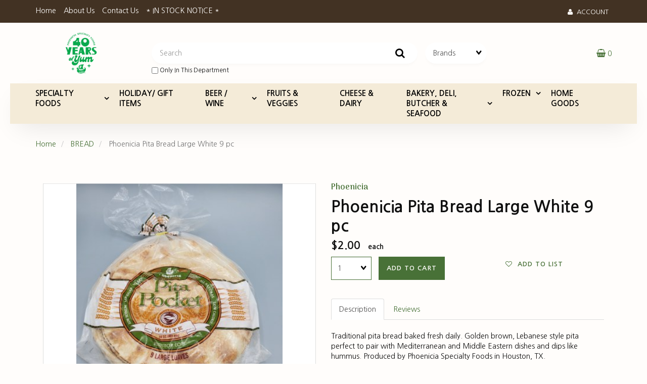

--- FILE ---
content_type: text/html; charset=UTF-8
request_url: https://downtown.phoeniciafoods.com/PITA-POCKET-LARGE-WHITE-9-LVS.-607390116504-27758/
body_size: 21676
content:
<!doctype html>
<html lang="en">
<head> <link rel="icon" href="/themes/favicon.ico">  <meta property="og:site_name" content="Phoenicia Specialty Foods" /> <meta property="og:type" content="product" /> <meta property="og:title" content="Phoenicia Pita Bread Large White 9 pc" /> <meta property="og:image" content="https://downtown.phoeniciafoods.comhttps://cdn.powered-by-nitrosell.com/product_images/31/7511/pita-pocket-large-white-9-lvs-.jpg" /> <meta property="og:description" content="Phoenicia Pita Bread Large White 9 pc: Traditional pita bread baked fresh daily. Golden brown, Lebanese style pita perfect to pair with Mediterranean " /> <meta property="product:price:amount" content="2.00" /> <meta property="product:price:currency" content="USD" />  <meta property="og:availability" content="instock" />  <meta property="og:upc" content="607390116504" />   <meta property="og:brand" content="Phoenicia" />   <link rel="canonical" href="https://downtown.phoeniciafoods.com/PITA-POCKET-LARGE-WHITE-9-LVS.-607390116504-27758/"/> <meta property="og:url" content="https://downtown.phoeniciafoods.com/PITA-POCKET-LARGE-WHITE-9-LVS.-607390116504-27758/" />       <link rel="canonical" href="https://downtown.phoeniciafoods.com/PITA-POCKET-LARGE-WHITE-9-LVS.-607390116504-27758/"/> <meta property="og:url" content="https://downtown.phoeniciafoods.com/PITA-POCKET-LARGE-WHITE-9-LVS.-607390116504-27758/"/>
 <meta charset="utf-8"> <meta http-equiv="X-UA-Compatible" content="IE=edge"> <meta name="viewport" content="width=device-width, initial-scale=1.0, maximum-scale=1.0, user-scalable=0" /> <title>Phoenicia Pita Bread Large White 9 pc - Phoenicia Specialty Foods</title> <link rel="preconnect" href="https://cdn.powered-by-nitrosell.com"><link rel="dns-prefetch" href="https://cdn.powered-by-nitrosell.com"><meta name="description" content="Phoenicia Pita Bread Large White 9 pc: Traditional pita bread baked fresh daily. Golden brown, Lebanese style pita perfect to pair with Mediterranean " />
<meta name="keywords" content="Phoenicia Pita Bread Large White 9 pc, , , Phoenicia, ,BREAD, 10&amp;quot; DIAMETER, 607390116504, buy, shop, order, store" />
    <link rel="stylesheet" type="text/css" href="https://cdn.powered-by-nitrosell.com/assets/alpha/assets/stylesheets/bootstrap-3.3.5.min.css"/>
    <link rel="stylesheet" type="text/css" href="https://cdn.powered-by-nitrosell.com/assets/alpha/assets/stylesheets/font-awesome-4.6.3.min.css"/>
        <link rel="stylesheet" type="text/css" href="https://cdn.powered-by-nitrosell.com/assets/alpha/assets/stylesheets/systemv2.css?198340f501768402091" />
    <link rel="stylesheet" type="text/css" href="https://cdn.powered-by-nitrosell.com/public_html/31/7511/themes/stylesheet.css?198340f501768402091" />
    <link href="https://downtown.phoeniciafoods.com/store/go/feed-whatsnew/" rel="alternate" type="application/rss+xml" title="New Products" />
<link href="https://downtown.phoeniciafoods.com/store/go/feed-promotion/" rel="alternate" type="application/rss+xml" title="Pre Order" />
<script src="https://cdn.powered-by-nitrosell.com/assets/alpha/assets/js/systemv2.js?198340f501768402091"></script>
<script src="https://cdn.powered-by-nitrosell.com/assets/alpha/assets/js/productv2.js?198340f501768402091"></script>
<script src="https://cdn.powered-by-nitrosell.com/assets/alpha/assets/js/productlistv2.js?198340f501768402091"></script>
<script> var  template = "defaultv2"</script>
 <!-- Google Tag Manager START -->
<script>
                  if (typeof dataLayer == 'undefined')
                    var dataLayer = [];

                  function gtag(){dataLayer.push(arguments);};

                  
                </script><script>
(function(w,d,s,l,i){w[l]=w[l]||[];w[l].push({'gtm.start':
                    new Date().getTime(),event:'gtm.js'});var f=d.getElementsByTagName(s)[0],
                    j=d.createElement(s),dl=l!='dataLayer'?'&l='+l:'';j.async=true;j.src=
                    'https://www.googletagmanager.com/gtm.js?id='+i+dl;f.parentNode.insertBefore(j,f);
                    })(window,document,'script','dataLayer','GTM-M6SD8ZZ');
</script><script>
var sCurrency = 'USD';
</script><script>
function getQuantityForGTM() {
                    let nQuantity  = nsc('#quantity').val();
                    let nParsedQty = parseInt(nQuantity) || 1; 
                    return nParsedQty;
                  }
</script>
 <!-- Google Tag Manager END -->
<!-- GA4 HEADER START -->
<script async src="https://www.googletagmanager.com/gtag/js?id=G-93KPM7Y5DX"></script>
                <script>
                  window.dataLayer = window.dataLayer || [];
                  function gtag(){dataLayer.push(arguments);};
                  
                  
                  nsc(document).ready(function() {
                    gtag('js', new Date());
                    gtag('config', 'G-93KPM7Y5DX', {"currency":"USD","debug_mode":true});
                    gtag('event', 'screen_view', {"send_to":"G-93KPM7Y5DX","screen_name":"Phoenicia Pita Bread Large White 9 pc"});
                  });
                  </script>

      <script>
        nsc(document).ready(function () {
          gtag('event', 'view_item', {"send_to":"G-93KPM7Y5DX","items":[{"item_id":"607390116504","item_name":"Phoenicia Pita Bread Large White 9 pc","price":2,"item_brand":"Phoenicia"}],"value":"2.00"});
        });
      </script>

      <script>
        function getQuantity() {
          let nQuantity  = nsc('#quantity').val();
          let nParsedQty = parseInt(nQuantity) || 1;
          
          return nParsedQty;
        }
        
        nsc(document).on('click', '.add-to-cart, #add-to-basket-button', function () {
          let nQuantity       = getQuantity();
          let objData         = {"send_to":"G-93KPM7Y5DX","items":[]};
          let fValue          = (2 * nQuantity).toFixed(2);
          let objItem         = {"item_id":"607390116504","item_name":"Phoenicia Pita Bread Large White 9 pc","price":2,"item_brand":"Phoenicia"};
          objItem['quantity'] = nQuantity;
          objData['value']    = fValue;
          objData.items.push(objItem);

          gtag('event', 'add_to_cart', objData);
        });
        
        nsc(document).on('click', '.add-to-list, .add-to-registry, #add-to-registry-button, #add-to-list-button', function () {
          let nQuantity       = getQuantity();
          let objData         = {"send_to":"G-93KPM7Y5DX","items":[]};
          let fValue          = (2 * nQuantity).toFixed(2);
          let objItem         = {"item_id":"607390116504","item_name":"Phoenicia Pita Bread Large White 9 pc","price":2,"item_brand":"Phoenicia"};
          objItem['quantity'] = nQuantity;
          objData['value']    = fValue;
          objData.items.push(objItem);
          gtag('event', 'add_to_wishlist', objData);
        });
      </script>

 <!-- GA4 HEADER END -->
 <script>
  nsc(document).ready(function() {
  setCarouselTriggers();});
  setCarouselTriggers = function() {nsc('.product-carousel-promotion').owlCarousel({"title":"Seasonal Specials","autoPlay":true,"navigationText":["",""]});
nsc('.product-carousel-newproduct').owlCarousel({"title":"Popular Items","autoPlay":true});
nsc('.product-carousel-itemrelatedbytheme').owlCarousel({"title":"Related Items"});
nsc('.product-carousel-homepageslider').owlCarousel({"title":"Home Page Slider","singleItem":true,"navigation":true,"navigationText":["ampamplti classampampquotfa fa-chevron-leftampampquotampampgtampampltiampampgt","i class"],"autoPlay":true});
nsc('.product-carousel-specialoffer').owlCarousel({"title":"Special Offers"});
nsc('.product-carousel-itemsrelatedbydiscount').owlCarousel({"title":"Items Related by Discount"});
nsc('.product-carousel-recentlyvieweditems').owlCarousel({"title":"Recently Viewed Items"});
nsc('.product-carousel-s1_2').owlCarousel({"singleItem":true,"navigation":true,"autoPlay":true});
nsc('.product-carousel-s1_3').owlCarousel({"singleItem":true,"navigation":true,"autoPlay":true});
nsc('.product-carousel-s1_4').owlCarousel({"singleItem":true,"navigation":true,"autoPlay":true});
nsc('.product-carousel-s1_5').owlCarousel({"singleItem":true,"navigation":true,"autoPlay":true});
nsc('.product-carousel-preparedfoods').owlCarousel({"title":"Prepared Foods","autoPlay":true,"navigationText":["",""]});
};nsc(document).on('matrixupdated', function(){  setCarouselTriggers();});</script>
 <script> nsc(document).ready(function() { nsc("nav#menu").mmenu({ "navbars": [ { "position": "top", "content": [ '<form id="search_form" name="search_form" action="/store/search.asp" method="post"><label for="mobileSearch" class="visuallyhidden">Search</label><input type="search" size="28" name="keyword" placeholder="Search" class="form-control" id="mobileSearch"></form>' ] } ], screenReader: { text: true } }); $('.navbar-header nav > ul > li > a:not(:last-child)').removeAttr('href'); $('.navbar-header nav > ul > li').click(function() { $(this).children('ul').toggle(); $(this).siblings().children('ul').hide(); $(this).siblings().removeClass('open'); $(this).toggleClass('open'); }); $('.navbar-header nav > ul > li > ul').each(function() { $children = $(this).children().length; if ($children > 10) { $(this).parent().addClass('columns'); } }); }); </script> </head>
<body> <!-- Google Tag Manager (noscript) -->
    <noscript><iframe src="https://www.googletagmanager.com/ns.html?id=GTM-M6SD8ZZ"
    height="0" width="0" style="display:none;visibility:hidden"></iframe></noscript>
    <!-- End Google Tag Manager (noscript) -->
  <div class="wholepage page-product"> <!-- Signed In --> <!-- end Signed In --> <!-- Sign In --> <!-- Modal -->
<div class="modal fade" id="login-or-register" tabindex="-1" role="dialog" aria-labelledby="myModalLabel"> <div class="modal-dialog modal-lg" role="document"> <div class="modal-content"> <div class="modal-header"> <button type="button" class="close" data-dismiss="modal" aria-label="Close"><span aria-hidden="true">&times;</span></button> <h4 class="modal-title" id="myModalLabel">Sign In</h4> </div><!--modal-header--> <div class="modal-body"> <div class="container-fluid"> <div class="col-sm-6"> <form action="https://downtown.phoeniciafoods.com/store/go/login/" method="post" name="frmLogin" id="frmLogin"> <div class="row"> <label class="col-sm-3 col-xs-4">E-mail:</label> <div class="col-sm-9 col-xs-8"> <div class="form-group"> <label for="eleaccount" class="visuallyhidden">Username</label> <input class="form-control" type="text" size="5" maxlength="50" name="account" id="eleaccount" value="" onkeypress="submitOnEnter('frmLogin', event)" /> </div><!--form-group--> </div><!--col-sm-9 col-xs-8--> <label class="col-sm-3 col-xs-4">Password:</label> <div class="col-sm-9 col-xs-8"> <div class="form-group"> <label for="elepassword" class="visuallyhidden">Password</label> <input class="form-control" type="password" name="password" id="elepassword" size="5" maxlength="30" value="" onkeypress="submitOnEnter('frmLogin', event)" autocomplete="off" /> </div><!--form-group--> </div><!--col-sm-9 col-xs-8--> </div><!--row--> <div class="row"> <div class="col-sm-9 col-sm-offset-3 col-xs-12"> <a href="javascript:document.forms.frmLogin.submit();" class="btn btn-primary col-xs-12" id="login-button">Sign In</a> </div><!--col-sm-9 col-sm-offset-3 col-xs-12--> </div><!--row--> <div class="top-buffer text-right col-sm-offset-3"> <a href="/store/member.asp?action=forgotpassword">forgot your password?</a> </div> <div class="row top-buffer">  </div><!--top-buffer--> </form> </div><!--col-sm-6--> <div class="col-sm-5 col-sm-offset-1"> <hr class="hidden-sm hidden-md hidden-lg"> <h3>New Customer?</h3> <p>Creating a new account is quick and easy.</p> <a href="/store/member.asp?action=register" class="btn btn-default col-xs-12" id="register-button">Create Account</a> <br><br> </div><!--col-sm-5 col-sm-offset-1--> </div><!--container-fluid--> </div><!--modal-body--> </div><!--modal-content--> </div><!--modal-dialog-->
</div><!--login-or-register--> <!--END:LOGIN PANEL-->  <header>
<div class="topbar hidden-xs"> <div class="container"> <div class="tablinks"> <ul id="Header_menu" class="level1 nav-menu Header_menu">  <li class="PAGE_TYPE_HOME_3 ">  <a href="/"> Home  </a>   </li>  <li class="PAGE_TYPE_ABOUTUS_9 ">  <a href="/about-us/"> About Us  </a>   </li>  <li class="PAGE_TYPE_CONTACTUS_15 ">  <a href="/contact-us/"> Contact Us  </a>   </li>  <li class="CONTENT_20119 ">  <a href="/20119/%252A-IN-STOCK-NOTICE-%252A/"> * IN STOCK NOTICE *  </a>   </li> </ul>  </div> <div class="user-panel">   <button type="button" class="bttn bttn-alt" data-toggle="modal" data-target="#login-or-register"><span class="fa fa-user"></span>&nbsp; Account</button>  </div> </div>
</div> <div class="header"> <div class="container"> <div class="brand"> <a href="https://downtown.phoeniciafoods.com/" style="background:url(https://cdn.powered-by-nitrosell.com/store_images/31/7511/PSF-40-Years-of-Yum_green.png)"><span class="visuallyhidden">Header logo image</span></a> </div> <div class="search"> <!--START FIND-->
<div class="form-inline hidden-xs findPanel"> <form name="quick_find" id="quick-find" method="post" action="/store/search.asp" aria-label="Search">  <label for="headersearchbox" class="visuallyhidden">Search</label> <input type="text" id="headersearchbox" class="form-control typeahead" placeholder="Search"> <input type="button" id="quick_find_submit" value="Go" class="btn btn-default" />    <label class="text-small"> <input type="checkbox" name="department" id="eleonlythisdepartment" value="73" data-deptid="73" class="form-control radio" /> only in this department </label>   </form>
</div><!--findPanel-->
<!--END FIND--> <script type="text/javascript"> function themeChanged() { document.location.href = nsc('#theme_dropdown').val(); } function brandChanged() { document.location.href = nsc('#field_product_brand').val(); } function submitSearchForm() { document.getElementById('search_form').submit(); } </script>
<div id="search-bar">
<form name="search_form" id="search_form" method="post" action="/store/filtered/b_db60b4f8db83/b_4df4118e8f64/b_b6656826b3f9/b_d7a257eee410/">   <div id="brands" class="col-sm-6 shop-by-brand hidden-xs "> <label for="field_product_brand" class="visuallyhidden">Brands</label> <select name="field_product_brand" class="select form-control" id="field_product_brand" onchange="brandChanged()">
<option value="">Brands</option><option  value="/brand/Aahu-Barah/">Aahu Barah</option>
<option  value="/brand/Aasan/">Aasan</option>
<option  value="/brand/Abali/">Abali</option>
<option  value="/brand/Abido/">Abido</option>
<option  value="/brand/Abuayyash/">Abuayyash</option>
<option  value="/brand/Adamba/">Adamba</option>
<option  value="/brand/Adonis/">Adonis</option>
<option  value="/brand/Adriatic-Sun/">Adriatic Sun</option>
<option  value="/brand/After-Eight/">After Eight</option>
<option  value="/brand/Agrino/">Agrino</option>
<option  value="/brand/Ahmad-Tea/">Ahmad Tea</option>
<option  value="/brand/Aile/">Aile</option>
<option  value="/brand/Al-Afia/">Al Afia</option>
<option  value="/brand/Al-Ameed/">Al Ameed</option>
<option  value="/brand/Al-Amira/">Al Amira</option>
<option  value="/brand/Al-Baghdadi/">Al Baghdadi</option>
<option  value="/brand/Al-Dayaa/">Al Dayaa</option>
<option  value="/brand/Al-Haloub/">Al Haloub</option>
<option  value="/brand/Al-Koura/">Al Koura</option>
<option  value="/brand/Al-Maraai/">Al Maraai</option>
<option  value="/brand/Al-Nakhil/">Al Nakhil</option>
<option  value="/brand/Al-Safa/">Al Safa</option>
<option  value="/brand/Al-Wadi/">Al Wadi</option>
<option  value="/brand/Al'ard/">Al'ard</option>
<option  value="/brand/Al-Ghazal/">Al-Ghazal</option>
<option  value="/brand/Al-Wazir/">Al-Wazir</option>
<option  value="/brand/Alamaza/">Alamaza</option>
<option  value="/brand/Alambra/">Alambra</option>
<option  value="/brand/Albamar/">Albamar</option>
<option  value="/brand/Alberto-Conti/">Alberto Conti</option>
<option  value="/brand/Aldecoa/">Aldecoa</option>
<option  value="/brand/Alessi/">Alessi</option>
<option  value="/brand/Alexia/">Alexia</option>
<option  value="/brand/Alghazaleen/">Alghazaleen</option>
<option  value="/brand/Ali-Baba/">Ali Baba</option>
<option  value="/brand/Alka-Nix/">Alka Nix</option>
<option  value="/brand/Almas/">Almas</option>
<option  value="/brand/Almaza/">Almaza</option>
<option  value="/brand/Alsark/">Alsark</option>
<option  value="/brand/Alshark/">Alshark</option>
<option  value="/brand/Alstertor/">Alstertor</option>
<option  value="/brand/Alvand/">Alvand</option>
<option  value="/brand/Alwazah/">Alwazah</option>
<option  value="/brand/Aman/">Aman</option>
<option  value="/brand/Amberye/">Amberye</option>
<option  value="/brand/Amy's/">Amy's</option>
<option  value="/brand/Andalos/">Andalos</option>
<option  value="/brand/Andy's-Sausage/">Andy's Sausage</option>
<option  value="/brand/Aneta/">Aneta</option>
<option  value="/brand/Angelo-Parodi/">Angelo Parodi</option>
<option  value="/brand/Anna/">Anna</option>
<option  value="/brand/Annie's/">Annie's</option>
<option  value="/brand/Aoun/">Aoun</option>
<option  value="/brand/Apelia/">Apelia</option>
<option  value="/brand/Apikoglu/">Apikoglu</option>
<option  value="/brand/Apollo/">Apollo</option>
<option  value="/brand/Applegate-Naturals/">Applegate Naturals</option>
<option  value="/brand/Apris/">Apris</option>
<option  value="/brand/Ara-z/">Ara-z</option>
<option  value="/brand/Ardena/">Ardena</option>
<option  value="/brand/Areeq/">Areeq</option>
<option  value="/brand/Argeta/">Argeta</option>
<option  value="/brand/Armas/">Armas</option>
<option  value="/brand/Aroma/">Aroma</option>
<option  value="/brand/Artos/">Artos</option>
<option  value="/brand/Arz/">Arz</option>
<option  value="/brand/Arzuman/">Arzuman</option>
<option  value="/brand/As-Do-Mar/">As Do Mar</option>
<option  value="/brand/Ashoka/">Ashoka</option>
<option  value="/brand/Assyrtiko/">Assyrtiko</option>
<option  value="/brand/Atalanta/">Atalanta</option>
<option  value="/brand/Attiki/">Attiki</option>
<option  value="/brand/Avena/">Avena</option>
<option  value="/brand/Avo's/">Avo's</option>
<option  value="/brand/Back-to-Nature/">Back to Nature</option>
<option  value="/brand/Badia/">Badia</option>
<option  value="/brand/Baghlan/">Baghlan</option>
<option  value="/brand/Bahlsen/">Bahlsen</option>
<option  value="/brand/Balconi/">Balconi</option>
<option  value="/brand/Balocco/">Balocco</option>
<option  value="/brand/Baltic-Gold/">Baltic Gold</option>
<option  value="/brand/Bandi/">Bandi</option>
<option  value="/brand/Barbican/">Barbican</option>
<option  value="/brand/Barmaki/">Barmaki</option>
<option  value="/brand/Barral/">Barral</option>
<option  value="/brand/Basak/">Basak</option>
<option  value="/brand/Bauducco/">Bauducco</option>
<option  value="/brand/Bavaria/">Bavaria</option>
<option  value="/brand/Bavik/">Bavik</option>
<option  value="/brand/Beck's/">Beck's</option>
<option  value="/brand/Beemster/">Beemster</option>
<option  value="/brand/Beetology/">Beetology</option>
<option  value="/brand/Beirut/">Beirut</option>
<option  value="/brand/Bel-Babybel/">Bel Babybel</option>
<option  value="/brand/Belgioioso/">Belgioioso</option>
<option  value="/brand/Belletoile/">Belletoile</option>
<option  value="/brand/Bellino/">Bellino</option>
<option  value="/brand/Bende/">Bende</option>
<option  value="/brand/Benediktiner/">Benediktiner</option>
<option  value="/brand/Beretta/">Beretta</option>
<option  value="/brand/Best/">Best</option>
<option  value="/brand/Beyond-Meat/">Beyond Meat</option>
<option  value="/brand/Bigelow/">Bigelow</option>
<option  value="/brand/Biladi/">Biladi</option>
<option  value="/brand/Billecart-Salmon/">Billecart- Salmon</option>
<option  value="/brand/Bird's/">Bird's</option>
<option  value="/brand/Black-Bull/">Black Bull</option>
<option  value="/brand/Black-Cabra/">Black Cabra</option>
<option  value="/brand/Black-Kassel/">Black Kassel</option>
<option  value="/brand/Blue-Diamond/">Blue Diamond</option>
<option  value="/brand/Blue-Moon/">Blue Moon</option>
<option  value="/brand/Boar's-Head/">Boar's Head</option>
<option  value="/brand/Bob's-Red-Mill/">Bob's Red Mill</option>
<option  value="/brand/Bogedas-Garzon/">Bogedas Garzon</option>
<option  value="/brand/Boscoli/">Boscoli</option>
<option  value="/brand/Boulder/">Boulder</option>
<option  value="/brand/Bounty/">Bounty</option>
<option  value="/brand/Boxhead/">Boxhead</option>
<option  value="/brand/Bragg/">Bragg</option>
<option  value="/brand/Brandsen/">Brandsen</option>
<option  value="/brand/Bravo/">Bravo</option>
<option  value="/brand/Breitsamer/">Breitsamer</option>
<option  value="/brand/Brooke-Bond/">Brooke Bond</option>
<option  value="/brand/Brooklyn/">Brooklyn</option>
<option  value="/brand/Brother-and-Sister/">Brother and Sister</option>
<option  value="/brand/Brouwerij/">Brouwerij</option>
<option  value="/brand/Bud-Light/">Bud Light</option>
<option  value="/brand/Budweiser/">Budweiser</option>
<option  value="/brand/Buram/">Buram</option>
<option  value="/brand/Burger/">Burger</option>
<option  value="/brand/Busseto/">Busseto</option>
<option  value="/brand/Byblos/">Byblos</option>
<option  value="/brand/C2O/">C2O</option>
<option  value="/brand/Cacique/">Cacique</option>
<option  value="/brand/Cadbury/">Cadbury</option>
<option  value="/brand/Cafe-Orleans/">Cafe Orleans</option>
<option  value="/brand/Cafe-Sello-Rojo/">Cafe Sello Rojo</option>
<option  value="/brand/Calbee/">Calbee</option>
<option  value="/brand/Calcu/">Calcu</option>
<option  value="/brand/Califia/">Califia</option>
<option  value="/brand/California-Garden/">California Garden</option>
<option  value="/brand/Campo-D'oro/">Campo D'oro</option>
<option  value="/brand/Camsakizi/">Camsakizi</option>
<option  value="/brand/Canada-Dry/">Canada Dry</option>
<option  value="/brand/Canoa/">Canoa</option>
<option  value="/brand/Capriccio/">Capriccio</option>
<option  value="/brand/Caputo/">Caputo</option>
<option  value="/brand/Carlier/">Carlier</option>
<option  value="/brand/Carmencita/">Carmencita</option>
<option  value="/brand/Cascadian-Farm/">Cascadian Farm</option>
<option  value="/brand/Castania/">Castania</option>
<option  value="/brand/Castel-Pujol/">Castel Pujol</option>
<option  value="/brand/Caykur/">Caykur</option>
<option  value="/brand/Cedar/">Cedar</option>
<option  value="/brand/Cefalu/">Cefalu</option>
<option  value="/brand/Cekin/">Cekin</option>
<option  value="/brand/Celebrity/">Celebrity</option>
<option  value="/brand/Celusal/">Celusal</option>
<option  value="/brand/Cento/">Cento</option>
<option  value="/brand/Centorri/">Centorri</option>
<option  value="/brand/Challenge/">Challenge</option>
<option  value="/brand/Chapel-Hill/">Chapel Hill</option>
<option  value="/brand/Chateau/">Chateau</option>
<option  value="/brand/Chimay/">Chimay</option>
<option  value="/brand/Chiquilin/">Chiquilin</option>
<option  value="/brand/Chobani/">Chobani</option>
<option  value="/brand/Choco-Prince/">Choco Prince</option>
<option  value="/brand/Chocolove/">Chocolove</option>
<option  value="/brand/Chtaura/">Chtaura</option>
<option  value="/brand/Clara-C/">Clara C</option>
<option  value="/brand/Clausthaler/">Clausthaler</option>
<option  value="/brand/Clic/">Clic</option>
<option  value="/brand/Clif-Bar/">Clif Bar</option>
<option  value="/brand/Clif-Builder's/">Clif Builder's</option>
<option  value="/brand/Cockta/">Cockta</option>
<option  value="/brand/Coconara/">Coconara</option>
<option  value="/brand/Cokinos/">Cokinos</option>
<option  value="/brand/Colombina/">Colombina</option>
<option  value="/brand/Columbus/">Columbus</option>
<option  value="/brand/Comte/">Comte</option>
<option  value="/brand/Coombe-Castle/">Coombe Castle</option>
<option  value="/brand/Corfu/">Corfu</option>
<option  value="/brand/Corona/">Corona</option>
<option  value="/brand/Cortas/">Cortas</option>
<option  value="/brand/Costa-D'Oro/">Costa D'Oro</option>
<option  value="/brand/Costamar/">Costamar</option>
<option  value="/brand/Cote-D'or/">Cote D'or</option>
<option  value="/brand/Crispy/">Crispy</option>
<option  value="/brand/Crown/">Crown</option>
<option  value="/brand/Crown-Prince/">Crown Prince</option>
<option  value="/brand/Cruz-De-Malta/">Cruz De Malta</option>
<option  value="/brand/D-Collection/">D Collection</option>
<option  value="/brand/D'Arbo/">D'Arbo</option>
<option  value="/brand/Dairyland/">Dairyland</option>
<option  value="/brand/Dallas-Gourmet-Bakery/">Dallas Gourmet Bakery</option>
<option  value="/brand/Dallmayr/">Dallmayr</option>
<option  value="/brand/Danablu/">Danablu</option>
<option  value="/brand/Daniele/">Daniele</option>
<option  value="/brand/Dasca/">Dasca</option>
<option  value="/brand/De-Mi/">De Mi</option>
<option  value="/brand/De-Nigris/">De Nigris</option>
<option  value="/brand/Deep/">Deep</option>
<option  value="/brand/Del-Destino/">Del Destino</option>
<option  value="/brand/Del-Vecchio/">Del Vecchio</option>
<option  value="/brand/Delba/">Delba</option>
<option  value="/brand/Denmar/">Denmar</option>
<option  value="/brand/Devon/">Devon</option>
<option  value="/brand/Devon-Cream/">Devon Cream</option>
<option  value="/brand/Di-Buon-Gusto/">Di Buon Gusto</option>
<option  value="/brand/Diablo-Verde/">Diablo Verde</option>
<option  value="/brand/Dikayu/">Dikayu</option>
<option  value="/brand/Dila-o/">Dila-o</option>
<option  value="/brand/Dillon's/">Dillon's</option>
<option  value="/brand/Dobrogea/">Dobrogea</option>
<option  value="/brand/Dodoni/">Dodoni</option>
<option  value="/brand/Don-Bruno/">Don Bruno</option>
<option  value="/brand/Don-Juan/">Don Juan</option>
<option  value="/brand/Dona-Juana/">Dona Juana</option>
<option  value="/brand/Doncafe/">Doncafe</option>
<option  value="/brand/Dos-Equis/">Dos Equis</option>
<option  value="/brand/Dr-Pepper/">Dr Pepper</option>
<option  value="/brand/Dr.-Oetker/">Dr. Oetker</option>
<option  value="/brand/Dutch-Mill-Dance/">Dutch Mill Dance</option>
<option  value="/brand/Duvel/">Duvel</option>
<option  value="/brand/Earth-Balance/">Earth Balance</option>
<option  value="/brand/Edna's/">Edna's</option>
<option  value="/brand/Egypt's-Best-Rice/">Egypt's Best Rice</option>
<option  value="/brand/Eiffel-Tower/">Eiffel Tower</option>
<option  value="/brand/El-Manar/">El Manar</option>
<option  value="/brand/El-Rey/">El Rey</option>
<option  value="/brand/El-Sembrador/">El Sembrador</option>
<option  value="/brand/El-Shalati/">El Shalati</option>
<option  value="/brand/El-Wady/">El-Wady</option>
<option  value="/brand/Elgamra/">Elgamra</option>
<option  value="/brand/Elit/">Elit</option>
<option  value="/brand/Elite/">Elite</option>
<option  value="/brand/Elki/">Elki</option>
<option  value="/brand/Em/">Em</option>
<option  value="/brand/Emiliani/">Emiliani</option>
<option  value="/brand/Emmi/">Emmi</option>
<option  value="/brand/Emsa/">Emsa</option>
<option  value="/brand/Erato/">Erato</option>
<option  value="/brand/Essay/">Essay</option>
<option  value="/brand/Essentia/">Essentia</option>
<option  value="/brand/Estrella/">Estrella</option>
<option  value="/brand/Eureka/">Eureka</option>
<option  value="/brand/Eureka-Heights/">Eureka Heights</option>
<option  value="/brand/Eva/">Eva</option>
<option  value="/brand/Fabrique-Delices/">Fabrique Delices</option>
<option  value="/brand/Fage/">Fage</option>
<option  value="/brand/Famous/">Famous</option>
<option  value="/brand/Famous-Gold/">Famous Gold</option>
<option  value="/brand/Fanta/">Fanta</option>
<option  value="/brand/Fantis/">Fantis</option>
<option  value="/brand/Favorit/">Favorit</option>
<option  value="/brand/Feritio/">Feritio</option>
<option  value="/brand/Ferrara/">Ferrara</option>
<option  value="/brand/Ferrero/">Ferrero</option>
<option  value="/brand/Ferrero-Raffaello/">Ferrero Raffaello</option>
<option  value="/brand/Field-Day/">Field Day</option>
<option  value="/brand/Finlandia/">Finlandia</option>
<option  value="/brand/Firetail/">Firetail</option>
<option  value="/brand/Five-roses/">Five roses</option>
<option  value="/brand/Fix/">Fix</option>
<option  value="/brand/Flensburger/">Flensburger</option>
<option  value="/brand/Flips/">Flips</option>
<option  value="/brand/Follow-Your-Heart/">Follow Your Heart</option>
<option  value="/brand/Fontana/">Fontana</option>
<option  value="/brand/Forno-de-Minas/">Forno de Minas</option>
<option  value="/brand/Franck/">Franck</option>
<option  value="/brand/Frapella/">Frapella</option>
<option  value="/brand/Fredesvinto/">Fredesvinto</option>
<option  value="/brand/Frescolita/">Frescolita</option>
<option  value="/brand/Fress/">Fress</option>
<option  value="/brand/Frontera/">Frontera</option>
<option  value="/brand/Gaimar/">Gaimar</option>
<option  value="/brand/Galbani/">Galbani</option>
<option  value="/brand/Galil-Mountain/">Galil Mountain</option>
<option  value="/brand/Garo's/">Garo's</option>
<option  value="/brand/Gelmeni/">Gelmeni</option>
<option  value="/brand/Gharibian-Farm/">Gharibian Farm</option>
<option  value="/brand/Gluck/">Gluck</option>
<option  value="/brand/Glutino/">Glutino</option>
<option  value="/brand/Golchin/">Golchin</option>
<option  value="/brand/Golden-Coins/">Golden Coins</option>
<option  value="/brand/Golnazar/">Golnazar</option>
<option  value="/brand/Goodpop/">Goodpop</option>
<option  value="/brand/Gopi/">Gopi</option>
<option  value="/brand/Gorna-Bania/">Gorna Bania</option>
<option  value="/brand/Goya/">Goya</option>
<option  value="/brand/Grandma's/">Grandma's</option>
<option  value="/brand/Grapeola/">Grapeola</option>
<option  value="/brand/Greenland/">Greenland</option>
<option  value="/brand/Guarana-Antarctica/">Guarana Antarctica</option>
<option  value="/brand/Guinnes/">Guinnes</option>
<option  value="/brand/Gulabi/">Gulabi</option>
<option  value="/brand/Gurme-Farm/">Gurme Farm</option>
<option  value="/brand/Gustaf/">Gustaf</option>
<option  value="/brand/Gusto/">Gusto</option>
<option  value="/brand/Gwc/">Gwc</option>
<option  value="/brand/Halwani/">Halwani</option>
<option  value="/brand/Haribo/">Haribo</option>
<option  value="/brand/Harmless-Harvest/">Harmless Harvest</option>
<option  value="/brand/Harold-Wood's/">Harold Wood's</option>
<option  value="/brand/Hatuey/">Hatuey</option>
<option  value="/brand/Hazer-Baba/">Hazer Baba</option>
<option  value="/brand/Healing-Bee/">Healing Bee</option>
<option  value="/brand/Helen-Bakery/">Helen Bakery</option>
<option  value="/brand/Hengstenberg/">Hengstenberg</option>
<option  value="/brand/Hero/">Hero</option>
<option  value="/brand/Hint/">Hint</option>
<option  value="/brand/Hit/">Hit</option>
<option  value="/brand/Hitachino/">Hitachino</option>
<option  value="/brand/Hoegaarden/">Hoegaarden</option>
<option  value="/brand/Hopler/">Hopler</option>
<option  value="/brand/Horizon/">Horizon</option>
<option  value="/brand/Horlicks/">Horlicks</option>
<option  value="/brand/HP/">HP</option>
<option  value="/brand/Hudson-Valley/">Hudson Valley</option>
<option  value="/brand/Iceland/">Iceland</option>
<option  value="/brand/Ikbal/">Ikbal</option>
<option  value="/brand/Iliada/">Iliada</option>
<option  value="/brand/Illy/">Illy</option>
<option  value="/brand/Imperial/">Imperial</option>
<option  value="/brand/Inca/">Inca</option>
<option  value="/brand/Independence-Harbor/">Independence Harbor</option>
<option  value="/brand/India/">India</option>
<option  value="/brand/India-Gate/">India Gate</option>
<option  value="/brand/Indo/">Indo</option>
<option  value="/brand/Indo-European/">Indo-European</option>
<option  value="/brand/Ines-Rosales/">Ines Rosales</option>
<option  value="/brand/Intipalka/">Intipalka</option>
<option  value="/brand/Ion/">Ion</option>
<option  value="/brand/Ironbeer/">Ironbeer</option>
<option  value="/brand/J.P-Chenet/">J.P Chenet</option>
<option  value="/brand/Jacob's/">Jacob's</option>
<option  value="/brand/Jadro/">Jadro</option>
<option  value="/brand/Jalancina/">Jalancina</option>
<option  value="/brand/Jameedna/">Jameedna</option>
<option  value="/brand/Jami/">Jami</option>
<option  value="/brand/Jarlsberg/">Jarlsberg</option>
<option  value="/brand/JFC/">JFC</option>
<option  value="/brand/Jordan-River/">Jordan River</option>
<option  value="/brand/Jotis/">Jotis</option>
<option  value="/brand/Juan-Valdez/">Juan Valdez</option>
<option  value="/brand/Justins/">Justins</option>
<option  value="/brand/Kabatilo/">Kabatilo</option>
<option  value="/brand/Kadbanou/">Kadbanou</option>
<option  value="/brand/Karbach/">Karbach</option>
<option  value="/brand/Karoun/">Karoun</option>
<option  value="/brand/Kartago/">Kartago</option>
<option  value="/brand/Kassatly/">Kassatly</option>
<option  value="/brand/Kavaklidere/">Kavaklidere</option>
<option  value="/brand/Kawan/">Kawan</option>
<option  value="/brand/Kedainiu/">Kedainiu</option>
<option  value="/brand/Kerrygold/">Kerrygold</option>
<option  value="/brand/Kettle/">Kettle</option>
<option  value="/brand/Kikkoman/">Kikkoman</option>
<option  value="/brand/Kinder/">Kinder</option>
<option  value="/brand/Kiri/">Kiri</option>
<option  value="/brand/Knorr/">Knorr</option>
<option  value="/brand/Koenemann/">Koenemann</option>
<option  value="/brand/Kolios/">Kolios</option>
<option  value="/brand/Kontos/">Kontos</option>
<option  value="/brand/Kopiko/">Kopiko</option>
<option  value="/brand/Kouros/">Kouros</option>
<option  value="/brand/Kourtaki/">Kourtaki</option>
<option  value="/brand/Krakus/">Krakus</option>
<option  value="/brand/Kras/">Kras</option>
<option  value="/brand/Krinos/">Krinos</option>
<option  value="/brand/Kronenbourg/">Kronenbourg</option>
<option  value="/brand/Ksara/">Ksara</option>
<option  value="/brand/KTC/">KTC</option>
<option  value="/brand/Kuhne/">Kuhne</option>
<option  value="/brand/Kutjevo/">Kutjevo</option>
<option  value="/brand/La-Espanola-Meats/">La Espanola Meats</option>
<option  value="/brand/La-Flame-Du-Cap-Bon/">La Flame Du Cap Bon</option>
<option  value="/brand/La-Florentine/">La Florentine</option>
<option  value="/brand/La-Leyenda/">La Leyenda</option>
<option  value="/brand/La-Tortilla-Factory/">La Tortilla Factory</option>
<option  value="/brand/Labatt/">Labatt</option>
<option  value="/brand/Lacasa/">Lacasa</option>
<option  value="/brand/Lactaid/">Lactaid</option>
<option  value="/brand/Lalac/">Lalac</option>
<option  value="/brand/Lammes-Candies/">Lammes Candies</option>
<option  value="/brand/Langnese/">Langnese</option>
<option  value="/brand/Laughing-Cow/">Laughing Cow</option>
<option  value="/brand/Lavazza/">Lavazza</option>
<option  value="/brand/Laxmi/">Laxmi</option>
<option  value="/brand/Laziza/">Laziza</option>
<option  value="/brand/Le-Grand/">Le Grand</option>
<option  value="/brand/Leffe/">Leffe</option>
<option  value="/brand/Lezzet/">Lezzet</option>
<option  value="/brand/Lifeway/">Lifeway</option>
<option  value="/brand/Lindemans/">Lindemans</option>
<option  value="/brand/Lindt/">Lindt</option>
<option  value="/brand/Lino-Lada/">Lino Lada</option>
<option  value="/brand/Lipton/">Lipton</option>
<option  value="/brand/Lisner/">Lisner</option>
<option  value="/brand/Loacker/">Loacker</option>
<option  value="/brand/Lorann/">Lorann</option>
<option  value="/brand/Lord-Bakery/">Lord Bakery</option>
<option  value="/brand/Los-Ricos/">Los Ricos</option>
<option  value="/brand/Losada/">Losada</option>
<option  value="/brand/Louisville/">Louisville</option>
<option  value="/brand/Luchese/">Luchese</option>
<option  value="/brand/Luker/">Luker</option>
<option  value="/brand/Lurpak/">Lurpak</option>
<option  value="/brand/Macedonian/">Macedonian</option>
<option  value="/brand/Maggi/">Maggi</option>
<option  value="/brand/Makedoniko/">Makedoniko</option>
<option  value="/brand/Maltesers/">Maltesers</option>
<option  value="/brand/Mama-Lycha/">Mama Lycha</option>
<option  value="/brand/Mamamango/">Mamamango</option>
<option  value="/brand/Man-Vinters/">Man Vinters</option>
<option  value="/brand/Mantinia/">Mantinia</option>
<option  value="/brand/Maredsous/">Maredsous</option>
<option  value="/brand/Marika/">Marika</option>
<option  value="/brand/Marmarabirlik/">Marmarabirlik</option>
<option  value="/brand/Marmite/">Marmite</option>
<option  value="/brand/Mars/">Mars</option>
<option  value="/brand/Martel/">Martel</option>
<option  value="/brand/Martin/">Martin</option>
<option  value="/brand/Martinelli's/">Martinelli's</option>
<option  value="/brand/Mastro/">Mastro</option>
<option  value="/brand/Matcha-Love/">Matcha Love</option>
<option  value="/brand/Materva/">Materva</option>
<option  value="/brand/Matis/">Matis</option>
<option  value="/brand/Matiz/">Matiz</option>
<option  value="/brand/Maya-Kaimal/">Maya Kaimal</option>
<option  value="/brand/Mazyana/">Mazyana</option>
<option  value="/brand/Mechaalany/">Mechaalany</option>
<option  value="/brand/Mediterranean/">Mediterranean</option>
<option  value="/brand/Meggle/">Meggle</option>
<option  value="/brand/Mehmet-Efendi/">Mehmet Efendi</option>
<option  value="/brand/Meica/">Meica</option>
<option  value="/brand/Meiji/">Meiji</option>
<option  value="/brand/Merve/">Merve</option>
<option  value="/brand/Mezzetta/">Mezzetta</option>
<option  value="/brand/Michelob/">Michelob</option>
<option  value="/brand/Midamar/">Midamar</option>
<option  value="/brand/Mideast/">Mideast</option>
<option  value="/brand/Mifroma/">Mifroma</option>
<option  value="/brand/Mihan/">Mihan</option>
<option  value="/brand/Mikailian/">Mikailian</option>
<option  value="/brand/Milka/">Milka</option>
<option  value="/brand/Miller-Lite/">Miller Lite</option>
<option  value="/brand/Milton's/">Milton's</option>
<option  value="/brand/MIMT/">MIMT</option>
<option  value="/brand/Mira/">Mira</option>
<option  value="/brand/Miracle/">Miracle</option>
<option  value="/brand/Misko/">Misko</option>
<option  value="/brand/Mochi/">Mochi</option>
<option  value="/brand/Modelo/">Modelo</option>
<option  value="/brand/Montebello/">Montebello</option>
<option  value="/brand/Mori-nu/">Mori-nu</option>
<option  value="/brand/Morland/">Morland</option>
<option  value="/brand/Mount-Olive/">Mount Olive</option>
<option  value="/brand/Mountain-View/">Mountain View</option>
<option  value="/brand/Moussy/">Moussy</option>
<option  value="/brand/N&amp;N/">N&amp;N</option>
<option  value="/brand/Najjar/">Najjar</option>
<option  value="/brand/Nando's/">Nando's</option>
<option  value="/brand/Napoleon/">Napoleon</option>
<option  value="/brand/Natalie-Bakery/">Natalie Bakery</option>
<option  value="/brand/Nature's-Own/">Nature's Own</option>
<option  value="/brand/Natures-All/">Natures All</option>
<option  value="/brand/Nema/">Nema</option>
<option  value="/brand/Nescafe/">Nescafe</option>
<option  value="/brand/Nessi/">Nessi</option>
<option  value="/brand/Nestle/">Nestle</option>
<option  value="/brand/New-York-Style/">New York Style</option>
<option  value="/brand/No-Label/">No Label</option>
<option  value="/brand/Nordex-Food/">Nordex Food</option>
<option  value="/brand/Nortindal/">Nortindal</option>
<option  value="/brand/Noyan/">Noyan</option>
<option  value="/brand/Numi/">Numi</option>
<option  value="/brand/Nutella/">Nutella</option>
<option  value="/brand/Oak-Farms/">Oak Farms</option>
<option  value="/brand/Olive-Valley/">Olive Valley</option>
<option  value="/brand/Olympia/">Olympia</option>
<option  value="/brand/Olympos/">Olympos</option>
<option  value="/brand/Omur/">Omur</option>
<option  value="/brand/Oncu/">Oncu</option>
<option  value="/brand/Organic-Valley/">Organic Valley</option>
<option  value="/brand/Orino/">Orino</option>
<option  value="/brand/Orlando/">Orlando</option>
<option  value="/brand/Ovaltine/">Ovaltine</option>
<option  value="/brand/Ozarka/">Ozarka</option>
<option  value="/brand/Pacific/">Pacific</option>
<option  value="/brand/Paesano/">Paesano</option>
<option  value="/brand/Paesini/">Paesini</option>
<option  value="/brand/Paisa/">Paisa</option>
<option  value="/brand/Palacios/">Palacios</option>
<option  value="/brand/Palirria/">Palirria</option>
<option  value="/brand/Panna/">Panna</option>
<option  value="/brand/Papadopoulos/">Papadopoulos</option>
<option  value="/brand/Papagalos/">Papagalos</option>
<option  value="/brand/Papoutsanis/">Papoutsanis</option>
<option  value="/brand/Partanna/">Partanna</option>
<option  value="/brand/Pasabahce/">Pasabahce</option>
<option  value="/brand/Pasquier/">Pasquier</option>
<option  value="/brand/Patak/">Patak</option>
<option  value="/brand/Paz/">Paz</option>
<option  value="/brand/Pedroncelli/">Pedroncelli</option>
<option  value="/brand/Peroni/">Peroni</option>
<option  value="/brand/Perrier/">Perrier</option>
<option  value="/brand/Perugina/">Perugina</option>
<option  value="/brand/Petak/">Petak</option>
<option  value="/brand/Phoenicia/">Phoenicia</option>
<option  value="/brand/Pierre/">Pierre</option>
<option  value="/brand/Pikarome/">Pikarome</option>
<option  value="/brand/Podravka/">Podravka</option>
<option  value="/brand/Polar/">Polar</option>
<option  value="/brand/Pony/">Pony</option>
<option  value="/brand/Popchip/">Popchip</option>
<option  value="/brand/Port-Salut/">Port Salut</option>
<option  value="/brand/Postobon/">Postobon</option>
<option  value="/brand/Preema/">Preema</option>
<option  value="/brand/President/">President</option>
<option  value="/brand/Pride/">Pride</option>
<option  value="/brand/Primus/">Primus</option>
<option  value="/brand/Prince-Polo/">Prince Polo</option>
<option  value="/brand/Proper-Teueno/">Proper Teueno</option>
<option  value="/brand/Puck/">Puck</option>
<option  value="/brand/Pujado-Solano/">Pujado Solano</option>
<option  value="/brand/Pyramid/">Pyramid</option>
<option  value="/brand/PZ-Svirce/">PZ Svirce</option>
<option  value="/brand/Queen/">Queen</option>
<option  value="/brand/Queso-Palmita/">Queso Palmita</option>
<option  value="/brand/Queso-Melt/">Queso-Melt</option>
<option  value="/brand/Quijote/">Quijote</option>
<option  value="/brand/Quilmes/">Quilmes</option>
<option  value="/brand/Rabee/">Rabee</option>
<option  value="/brand/Radeberger/">Radeberger</option>
<option  value="/brand/Rani/">Rani</option>
<option  value="/brand/Rao's/">Rao's</option>
<option  value="/brand/Raureni/">Raureni</option>
<option  value="/brand/Red-Storm/">Red Storm</option>
<option  value="/brand/Regal-Picon/">Regal Picon</option>
<option  value="/brand/Reis/">Reis</option>
<option  value="/brand/Rex-Bakery/">Rex Bakery</option>
<option  value="/brand/Ribena/">Ribena</option>
<option  value="/brand/Rieme/">Rieme</option>
<option  value="/brand/Riga/">Riga</option>
<option  value="/brand/Rigoni-Di-Asiago/">Rigoni Di Asiago</option>
<option  value="/brand/Rip-Van/">Rip Van</option>
<option  value="/brand/Ripple/">Ripple</option>
<option  value="/brand/Ritter/">Ritter</option>
<option  value="/brand/Rivoire/">Rivoire</option>
<option  value="/brand/Roland/">Roland</option>
<option  value="/brand/Roots/">Roots</option>
<option  value="/brand/Rosamonte/">Rosamonte</option>
<option  value="/brand/Royal/">Royal</option>
<option  value="/brand/Rubic's/">Rubic's</option>
<option  value="/brand/Ruota/">Ruota</option>
<option  value="/brand/SAC/">SAC</option>
<option  value="/brand/Sadaf/">Sadaf</option>
<option  value="/brand/Saffron-Road/">Saffron Road</option>
<option  value="/brand/Safrante/">Safrante</option>
<option  value="/brand/Sahale-Snacks/">Sahale Snacks</option>
<option  value="/brand/Sahin/">Sahin</option>
<option  value="/brand/Saint-Arnold/">Saint Arnold</option>
<option  value="/brand/Salloum/">Salloum</option>
<option  value="/brand/Samuel-Smith/">Samuel Smith</option>
<option  value="/brand/San-Benedetto/">San Benedetto</option>
<option  value="/brand/San-Pellegrino/">San Pellegrino</option>
<option  value="/brand/San-Siro/">San Siro</option>
<option  value="/brand/Santo-Tomas/">Santo Tomas</option>
<option  value="/brand/Saperavi/">Saperavi</option>
<option  value="/brand/Sarikiz/">Sarikiz</option>
<option  value="/brand/Scandinavian-Delights/">Scandinavian Delights</option>
<option  value="/brand/Schluckwerder/">Schluckwerder</option>
<option  value="/brand/Sera/">Sera</option>
<option  value="/brand/Shan/">Shan</option>
<option  value="/brand/Sharawi/">Sharawi</option>
<option  value="/brand/Sharmel/">Sharmel</option>
<option  value="/brand/Shatila/">Shatila</option>
<option  value="/brand/Shemshad/">Shemshad</option>
<option  value="/brand/Shock-Top/">Shock Top</option>
<option  value="/brand/Siggi's/">Siggi's</option>
<option  value="/brand/Silk/">Silk</option>
<option  value="/brand/Simple-Mills/">Simple Mills</option>
<option  value="/brand/Simply/">Simply</option>
<option  value="/brand/Simsek/">Simsek</option>
<option  value="/brand/Sipa/">Sipa</option>
<option  value="/brand/Skinny-Pop/">Skinny Pop</option>
<option  value="/brand/Skouras/">Skouras</option>
<option  value="/brand/Smart/">Smart</option>
<option  value="/brand/Snack-Factory/">Snack Factory</option>
<option  value="/brand/Snapple/">Snapple</option>
<option  value="/brand/Sophia/">Sophia</option>
<option  value="/brand/Southern-Star/">Southern Star</option>
<option  value="/brand/Spaten/">Spaten</option>
<option  value="/brand/Spitiko/">Spitiko</option>
<option  value="/brand/Sprite/">Sprite</option>
<option  value="/brand/Sriracha/">Sriracha</option>
<option  value="/brand/St.-Angel/">St. Angel</option>
<option  value="/brand/St.-Michel/">St. Michel</option>
<option  value="/brand/Sta/">Sta</option>
<option  value="/brand/Stacey's/">Stacey's</option>
<option  value="/brand/Stark/">Stark</option>
<option  value="/brand/Starlight/">Starlight</option>
<option  value="/brand/Stash/">Stash</option>
<option  value="/brand/Stella-Artois/">Stella Artois</option>
<option  value="/brand/Stellar-Organics/">Stellar Organics</option>
<option  value="/brand/Stiegl/">Stiegl</option>
<option  value="/brand/Stroope-Farms/">Stroope Farms</option>
<option  value="/brand/Su-Sabor/">Su Sabor</option>
<option  value="/brand/Suja/">Suja</option>
<option  value="/brand/Sultan/">Sultan</option>
<option  value="/brand/Sunbeam/">Sunbeam</option>
<option  value="/brand/Sunlight/">Sunlight</option>
<option  value="/brand/Swisslion/">Swisslion</option>
<option  value="/brand/Synergy/">Synergy</option>
<option  value="/brand/Szeged/">Szeged</option>
<option  value="/brand/Tabasco/">Tabasco</option>
<option  value="/brand/Tadim/">Tadim</option>
<option  value="/brand/Tahsildaroglu/">Tahsildaroglu</option>
<option  value="/brand/Talenti/">Talenti</option>
<option  value="/brand/Tamara/">Tamara</option>
<option  value="/brand/Tarazi/">Tarazi</option>
<option  value="/brand/Target/">Target</option>
<option  value="/brand/Taste-of-Phoenicia/">Taste of Phoenicia</option>
<option  value="/brand/Tasty-Bite/">Tasty Bite</option>
<option  value="/brand/Tat/">Tat</option>
<option  value="/brand/Tay-yib/">Tay-yib</option>
<option  value="/brand/Tayas/">Tayas</option>
<option  value="/brand/Taza-Chocolate/">Taza Chocolate</option>
<option  value="/brand/Tazah/">Tazah</option>
<option  value="/brand/Teekanne/">Teekanne</option>
<option  value="/brand/Teliani-Valley/">Teliani Valley</option>
<option  value="/brand/Tentaka-Kuni/">Tentaka Kuni</option>
<option  value="/brand/Tequeno/">Tequeno</option>
<option  value="/brand/Tertamythos/">Tertamythos</option>
<option  value="/brand/Texas-Tea/">Texas Tea</option>
<option  value="/brand/Thai-Kitchen/">Thai Kitchen</option>
<option  value="/brand/The-Fillo-Factory/">The Fillo Factory</option>
<option  value="/brand/The-Ginger-People/">The Ginger People</option>
<option  value="/brand/The-Wolftrap/">The Wolftrap</option>
<option  value="/brand/Three-Kings/">Three Kings</option>
<option  value="/brand/Tintonegro/">Tintonegro</option>
<option  value="/brand/Tio-Jorge/">Tio Jorge</option>
<option  value="/brand/Toblerone/">Toblerone</option>
<option  value="/brand/Toddy/">Toddy</option>
<option  value="/brand/Todoric/">Todoric</option>
<option  value="/brand/Torres/">Torres</option>
<option  value="/brand/Toschi/">Toschi</option>
<option  value="/brand/Toum/">Toum</option>
<option  value="/brand/Tozai/">Tozai</option>
<option  value="/brand/Traditional-Medicinals/">Traditional Medicinals</option>
<option  value="/brand/Tria/">Tria</option>
<option  value="/brand/Triguisar/">Triguisar</option>
<option  value="/brand/Tsinandali/">Tsinandali</option>
<option  value="/brand/Tukas/">Tukas</option>
<option  value="/brand/Twin-Dragon/">Twin Dragon</option>
<option  value="/brand/Twinings/">Twinings</option>
<option  value="/brand/Ubago/">Ubago</option>
<option  value="/brand/Udi's/">Udi's</option>
<option  value="/brand/Ulker/">Ulker</option>
<option  value="/brand/Uludag/">Uludag</option>
<option  value="/brand/Underwood/">Underwood</option>
<option  value="/brand/Unibroue/">Unibroue</option>
<option  value="/brand/Usinger/">Usinger</option>
<option  value="/brand/Valbresso/">Valbresso</option>
<option  value="/brand/Valle-D'Oasta/">Valle D'Oasta</option>
<option  value="/brand/Valrhona/">Valrhona</option>
<option  value="/brand/Vasiliko/">Vasiliko</option>
<option  value="/brand/Vava/">Vava</option>
<option  value="/brand/Vavel/">Vavel</option>
<option  value="/brand/Venizelos/">Venizelos</option>
<option  value="/brand/Vermints/">Vermints</option>
<option  value="/brand/VG/">VG</option>
<option  value="/brand/Vimto/">Vimto</option>
<option  value="/brand/Vinakoper/">Vinakoper</option>
<option  value="/brand/Viola/">Viola</option>
<option  value="/brand/Virgil's/">Virgil's</option>
<option  value="/brand/Vispak/">Vispak</option>
<option  value="/brand/Vitamin-Water/">Vitamin Water</option>
<option  value="/brand/Vlaha/">Vlaha</option>
<option  value="/brand/Wackym's/">Wackym's</option>
<option  value="/brand/Wadi-Zahle/">Wadi Zahle</option>
<option  value="/brand/Walkers/">Walkers</option>
<option  value="/brand/Wasa/">Wasa</option>
<option  value="/brand/Waterloo/">Waterloo</option>
<option  value="/brand/Wei-Chaun/">Wei-Chaun</option>
<option  value="/brand/White-Crown/">White Crown</option>
<option  value="/brand/White-Mountain/">White Mountain</option>
<option  value="/brand/Wholesome/">Wholesome</option>
<option  value="/brand/Woodstock/">Woodstock</option>
<option  value="/brand/Xion/">Xion</option>
<option  value="/brand/Xochitl/">Xochitl</option>
<option  value="/brand/XZ/">XZ</option>
<option  value="/brand/Yan/">Yan</option>
<option  value="/brand/Yanni/">Yanni</option>
<option  value="/brand/Yeo's/">Yeo's</option>
<option  value="/brand/Yogi/">Yogi</option>
<option  value="/brand/Zalatimo/">Zalatimo</option>
<option  value="/brand/Zarrin/">Zarrin</option>
<option  value="/brand/Zergut/">Zergut</option>
<option  value="/brand/Zerto/">Zerto</option>
<option  value="/brand/Ziyad/">Ziyad</option>
<option  value="/brand/ZPC/">ZPC</option>
<option  value="/brand/Zvijezda/">Zvijezda</option>
<option  value="/brand/Zwan/">Zwan</option>
</select>
  </div>  </form></div>
 </div> <div class="cart" id="cartButton"> <div id='nsc_cart_container'> <div class="dropdown"> <a href="#" class="bttn-cart" data-toggle="dropdown" role="button" aria-expanded="false"> <i class="fa fa-shopping-basket"></i> <small>0</small> </a> <div class="dropdown-menu dropdown-cart" role="menu">  <div class="empty-basket">Your basket is empty.</div> </div>
</div> </div> </div> </div>
</div>
</header> <script>
<!--
var arrSelectedNavAttr = {"department":{"type":"department", "id":"73"}};
-->
</script>
<nav class="navbar navbar-static-top navbar-inverse" data-spy="affix" data-offset-top="240"> <div class="container"> <div class="navbar-header"> <a href="#menu" class="btn btn-primary hidden-sm hidden-md hidden-lg pull-right mobileMenuLink"><span class="fa fa-bars"></span>&nbsp;Menu</a>  <button type="button" class="btn btn-primary hidden-sm hidden-md hidden-lg signIn" data-toggle="modal" data-target="#login-or-register"><span class="fa fa-user"></span>&nbsp;Sign In</button>  <nav id="menu"> <ul id="Store_Navigation" class="level1 nav-menu Store_Navigation">  <li class="NONLINKTITLE">  <span> SPECIALTY FOODS  </span>   <ul class="sub-menu level2">   <li>  <a href="/BEANS-26/"> BEANS  </a>   </li>    <li>  <a href="/CANDIES-%26-GUMS-11/"> CANDIES & GUMS  </a>   </li>    <li>  <a href="/CEREALS-74/"> CEREALS  </a>   </li>    <li>  <a href="/CHOCOLATES-30/"> CHOCOLATES  </a>   </li>    <li>  <a href="/COFFEE-16/"> COFFEE  </a>   </li>    <li>  <a href="/FRUITS-%26-DATES-40/"> FRUITS & DATES  </a>   </li>    <li>  <a href="/GRAINS-%26-FLOURS-13/"> GRAINS & FLOURS  </a>   </li>    <li>  <a href="/HALVA-35/"> HALVA  </a>   </li>    <li>  <a href="/MIXES-AND-BAKING-ITEMS-20/"> MIXES AND BAKING ITEMS  </a>   </li>    <li>  <a href="/NUTS-22/"> NUTS  </a>   </li>    <li>  <a href="/PASTRIES-33/"> PASTRIES  </a>   </li>    <li>  <a href="/PASTA-17/"> PASTA  </a>   </li>    <li>  <a href="/SPICES-AND-HERBS-10/"> SPICES AND HERBS  </a>   </li>    <li>  <a href="/RICE-45/"> RICE  </a>   </li>    <li>  <a href="/SALT-%26-SUGAR-28/"> SALT & SUGAR  </a>   </li>    <li>  <a href="/SEEDS-25/"> SEEDS  </a>   </li>    <li>  <a href="/SNACKS-64/"> SNACKS  </a>   </li>    <li>  <a href="/TEA-27/"> TEA  </a>   </li>    <li>  <a href="/WAFERS%2C-COOKIES%2C-TOAST-31/"> WAFERS, COOKIES, TOAST  </a>   </li>    <li>  <a href="/BEANS%2C-DIPS%2C-VEGETABLES-CANNED-18/"> BEANS, DIPS, VEGETABLES CANNED  </a>   </li>    <li>  <a href="/CAPERS-43/"> CAPERS  </a>   </li>    <li>  <a href="/GRAPE-LEAVES-47/"> GRAPE LEAVES  </a>   </li>    <li>  <a href="/HONEY-36/"> HONEY  </a>   </li>    <li>  <a href="/JUICES%2C-DRINKS%2C-NECTARS-39/"> JUICES, DRINKS, NECTARS  </a>   </li>    <li>  <a href="/CANNED-LUNCHEON-MEAT-37/"> CANNED LUNCHEON MEAT  </a>   </li>    <li>  <a href="/MOLASSES-%26-WATERS-21/"> MOLASSES & WATERS  </a>   </li>    <li>  <a href="/OILS-%26-SHORTENINGS-12/"> OILS & SHORTENINGS  </a>   </li>    <li>  <a href="/OLIVE-OIL-14/"> OLIVE OIL  </a>   </li>    <li>  <a href="/PASTRIES-33/"> PASTRIES  </a>   </li>    <li>  <a href="/OLIVES-%26-CONDIMENTS-53/"> OLIVES & CONDIMENTS  </a>   </li>    <li>  <a href="/PASTES%2C-SAUCES-%26-SPREADS-7/"> PASTES, SAUCES & SPREADS  </a>   </li>    <li>  <a href="/PICKLED-PRODUCTS-19/"> PICKLED PRODUCTS  </a>   </li>    <li>  <a href="/PRESERVES-%26-JAMS-38/"> PRESERVES & JAMS  </a>   </li>    <li>  <a href="/SOUPS-AND-SOUP-MIXES-78/"> SOUPS AND SOUP MIXES  </a>   </li>    <li>  <a href="/SYRUPS-52/"> SYRUPS  </a>   </li>    <li>  <a href="/TAHINI-50/"> TAHINI  </a>   </li>    <li>  <a href="/VINEGARS-32/"> VINEGARS  </a>   </li>                           </ul>  </li>  <li class="DEPARTMENT_84 ">  <a href="/GIFT-ITEMS-84/"> HOLIDAY/ GIFT ITEMS  </a>   </li>  <li class="DEPARTMENT_83 ">  <a href="/BEER-%26-WINE-83/"> BEER / WINE  </a>   <ul class="sub-menu level2">                                                                             <li>  <a href="/BEER-%26-WINE-BEER-12/"> BEER  </a>   </li>    <li>  <a href="/BEER-%26-WINE-WINE-13/"> WINE  </a>   </li>                       </ul>  </li>  <li class="DEPARTMENT_68 ">  <a href="/PRODUCE-68/"> FRUITS & VEGGIES  </a>   </li>  <li class="DEPARTMENT_15 ">  <a href="/CHEESE-%26-DAIRY-PRODUCTS-15/"> CHEESE & DAIRY  </a>   </li>  <li class="NONLINKTITLE">  <span> BAKERY, DELI,<br>BUTCHER & SEAFOOD  </span>   <ul class="sub-menu level2">                                                                                 <li>  <a href="/BAKERY-62/"> BAKERY  </a>   </li>    <li>  <a href="/BREAD-73/"> BREAD  </a>   </li>    <li>  <a href="/COLD-DELI-66/"> COLD DELI  </a>   </li>    <li>  <a href="/FISH-PRODUCTS-41/"> FISH PRODUCTS  </a>   </li>    <li>  <a href="/FRESH-SEAFOOD-63/"> FRESH SEAFOOD  </a>   </li>    <li>  <a href="/FRESH-MEAT-57/"> FRESH MEAT  </a>   </li>    <li>  <a href="/PREPARED-FOODS-82/"> PREPARED FOODS  </a>   </li>    <li>  <a href="/SAUSAGE-%26-SALAMI-81/"> SAUSAGE & SALAMI  </a>   </li>       </ul>  </li>  <li class="NONLINKTITLE">  <span> FROZEN  </span>   <ul class="sub-menu level2">                                                                                                 <li>  <a href="/FROZEN-FOODS-29/"> FROZEN FOODS  </a>   </li>    <li>  <a href="/FROZEN-PREPARED-FOODS-44/"> FROZEN PREPARED FOODS  </a>   </li>   </ul>  </li>  <li class="DEPARTMENT_24 ">  <a href="/KITCHENWARE-%26-HOME-ITEMS-24/"> HOME GOODS  </a>   </li> </ul>  </nav> <nav id="nav"> <ul id="Store_Navigation" class="level1 nav-menu Store_Navigation">  <li class="NONLINKTITLE">  <span> SPECIALTY FOODS  </span>   <ul class="sub-menu level2">   <li>  <a href="/BEANS-26/"> BEANS  </a>   </li>    <li>  <a href="/CANDIES-%26-GUMS-11/"> CANDIES & GUMS  </a>   </li>    <li>  <a href="/CEREALS-74/"> CEREALS  </a>   </li>    <li>  <a href="/CHOCOLATES-30/"> CHOCOLATES  </a>   </li>    <li>  <a href="/COFFEE-16/"> COFFEE  </a>   </li>    <li>  <a href="/FRUITS-%26-DATES-40/"> FRUITS & DATES  </a>   </li>    <li>  <a href="/GRAINS-%26-FLOURS-13/"> GRAINS & FLOURS  </a>   </li>    <li>  <a href="/HALVA-35/"> HALVA  </a>   </li>    <li>  <a href="/MIXES-AND-BAKING-ITEMS-20/"> MIXES AND BAKING ITEMS  </a>   </li>    <li>  <a href="/NUTS-22/"> NUTS  </a>   </li>    <li>  <a href="/PASTRIES-33/"> PASTRIES  </a>   </li>    <li>  <a href="/PASTA-17/"> PASTA  </a>   </li>    <li>  <a href="/SPICES-AND-HERBS-10/"> SPICES AND HERBS  </a>   </li>    <li>  <a href="/RICE-45/"> RICE  </a>   </li>    <li>  <a href="/SALT-%26-SUGAR-28/"> SALT & SUGAR  </a>   </li>    <li>  <a href="/SEEDS-25/"> SEEDS  </a>   </li>    <li>  <a href="/SNACKS-64/"> SNACKS  </a>   </li>    <li>  <a href="/TEA-27/"> TEA  </a>   </li>    <li>  <a href="/WAFERS%2C-COOKIES%2C-TOAST-31/"> WAFERS, COOKIES, TOAST  </a>   </li>    <li>  <a href="/BEANS%2C-DIPS%2C-VEGETABLES-CANNED-18/"> BEANS, DIPS, VEGETABLES CANNED  </a>   </li>    <li>  <a href="/CAPERS-43/"> CAPERS  </a>   </li>    <li>  <a href="/GRAPE-LEAVES-47/"> GRAPE LEAVES  </a>   </li>    <li>  <a href="/HONEY-36/"> HONEY  </a>   </li>    <li>  <a href="/JUICES%2C-DRINKS%2C-NECTARS-39/"> JUICES, DRINKS, NECTARS  </a>   </li>    <li>  <a href="/CANNED-LUNCHEON-MEAT-37/"> CANNED LUNCHEON MEAT  </a>   </li>    <li>  <a href="/MOLASSES-%26-WATERS-21/"> MOLASSES & WATERS  </a>   </li>    <li>  <a href="/OILS-%26-SHORTENINGS-12/"> OILS & SHORTENINGS  </a>   </li>    <li>  <a href="/OLIVE-OIL-14/"> OLIVE OIL  </a>   </li>    <li>  <a href="/PASTRIES-33/"> PASTRIES  </a>   </li>    <li>  <a href="/OLIVES-%26-CONDIMENTS-53/"> OLIVES & CONDIMENTS  </a>   </li>    <li>  <a href="/PASTES%2C-SAUCES-%26-SPREADS-7/"> PASTES, SAUCES & SPREADS  </a>   </li>    <li>  <a href="/PICKLED-PRODUCTS-19/"> PICKLED PRODUCTS  </a>   </li>    <li>  <a href="/PRESERVES-%26-JAMS-38/"> PRESERVES & JAMS  </a>   </li>    <li>  <a href="/SOUPS-AND-SOUP-MIXES-78/"> SOUPS AND SOUP MIXES  </a>   </li>    <li>  <a href="/SYRUPS-52/"> SYRUPS  </a>   </li>    <li>  <a href="/TAHINI-50/"> TAHINI  </a>   </li>    <li>  <a href="/VINEGARS-32/"> VINEGARS  </a>   </li>                           </ul>  </li>  <li class="DEPARTMENT_84 ">  <a href="/GIFT-ITEMS-84/"> HOLIDAY/ GIFT ITEMS  </a>   </li>  <li class="DEPARTMENT_83 ">  <a href="/BEER-%26-WINE-83/"> BEER / WINE  </a>   <ul class="sub-menu level2">                                                                             <li>  <a href="/BEER-%26-WINE-BEER-12/"> BEER  </a>   </li>    <li>  <a href="/BEER-%26-WINE-WINE-13/"> WINE  </a>   </li>                       </ul>  </li>  <li class="DEPARTMENT_68 ">  <a href="/PRODUCE-68/"> FRUITS & VEGGIES  </a>   </li>  <li class="DEPARTMENT_15 ">  <a href="/CHEESE-%26-DAIRY-PRODUCTS-15/"> CHEESE & DAIRY  </a>   </li>  <li class="NONLINKTITLE">  <span> BAKERY, DELI,<br>BUTCHER & SEAFOOD  </span>   <ul class="sub-menu level2">                                                                                 <li>  <a href="/BAKERY-62/"> BAKERY  </a>   </li>    <li>  <a href="/BREAD-73/"> BREAD  </a>   </li>    <li>  <a href="/COLD-DELI-66/"> COLD DELI  </a>   </li>    <li>  <a href="/FISH-PRODUCTS-41/"> FISH PRODUCTS  </a>   </li>    <li>  <a href="/FRESH-SEAFOOD-63/"> FRESH SEAFOOD  </a>   </li>    <li>  <a href="/FRESH-MEAT-57/"> FRESH MEAT  </a>   </li>    <li>  <a href="/PREPARED-FOODS-82/"> PREPARED FOODS  </a>   </li>    <li>  <a href="/SAUSAGE-%26-SALAMI-81/"> SAUSAGE & SALAMI  </a>   </li>       </ul>  </li>  <li class="NONLINKTITLE">  <span> FROZEN  </span>   <ul class="sub-menu level2">                                                                                                 <li>  <a href="/FROZEN-FOODS-29/"> FROZEN FOODS  </a>   </li>    <li>  <a href="/FROZEN-PREPARED-FOODS-44/"> FROZEN PREPARED FOODS  </a>   </li>   </ul>  </li>  <li class="DEPARTMENT_24 ">  <a href="/KITCHENWARE-%26-HOME-ITEMS-24/"> HOME GOODS  </a>   </li> </ul>  </nav> </div><!--navbar-header--> </div><!--container-->
</nav><!--navbar-->   <div class="container"> <ol class="breadcrumb"> <li><a href="/">Home</a></li>   <li> <a href="/BREAD-73/">BREAD</a> </li>    <li class="active"> Phoenicia Pita Bread Large White 9 pc </li>   </ol> </div><!--col-xs-12-->   <div class="pagebody-wrapper"> <div class="container pagebody-container">  <div class="content"></div>       <script language="javascript" type="text/javascript">
      <!--
      var sNSCImagePath             = "https://cdn.powered-by-nitrosell.com/product_images/31/7511/";
      var sEnabledViews             = "";
      var bOutOfStockVisualsEnabled = 0;
      var bUseRegularPrice          = 0;
      var w = 1024;
      function is800x600() {
        if (window.innerWidth)
          w = window.innerWidth; //Mozilla
        else if (document.documentElement.clientWidth)
          w = document.documentElement.clientWidth;    // IE6
        else if (document.body.clientWidth)
          w = document.body.clientWidth;  //DHTML compliant
        return (w < 860);
      }
    //-->
    </script>
      <div id="productbody">
        <form name="frmAddToListHandler" method="post" id="frmAddToListHandler" action="/store/store.asp">
    <input type="hidden" name="listProdcode" id="listProdcode" value="0" />
    <input type="hidden" name="quantity" id="listQuantity" value="1" />
    <input type="hidden" name="listId" id="listId" value="0" />
    <input type="hidden" name="newListName" id="newListName" value="" />
    <input type="hidden" name="action" value="Add to List" />
  </form>
  <div class="row"> <div class="col-sm-12 product-info"> <div class="col-sm-6 product-left"> <div class="product-image">    <a href="https://cdn.powered-by-nitrosell.com/product_images/31/7511/large-pita-pocket-large-white-9-lvs-.jpg">   <img class="image" alt="Phoenicia Pita Bread Large White 9 pc" title="Phoenicia Pita Bread Large White 9 pc" src="https://cdn.powered-by-nitrosell.com/product_images/31/7511/pita-pocket-large-white-9-lvs-.jpg"  id="productphoto" name="productphoto" align="left"/><script>var originalProductImage = 'pita-pocket-large-white-9-lvs-.jpg';var arrProductImages = [];arrProductImages.push({name: 'Phoenicia Pita Bread Large White 9 pc', alt: 'Phoenicia Pita Bread Large White 9 pc', href: getProductImageSource('large')});</script>  <i class="fa fa-search-plus fa-lg"></i></a>    </div><!--product-image--> </div><!--product-left-->  <div itemscope itemtype="https://schema.org/Product">  <!-- Schema.org Markup --> <div class="col-sm-6 product-right"> <h6><a href="https://downtown.phoeniciafoods.com/store/search/brand/Phoenicia/">Phoenicia</a></h6> <h1 itemprop="name">Phoenicia Pita Bread Large White 9 pc</h1>  <p class="pricingDetails"> <span class="priceFull"></span> <span class="priceCurrent">$2.00</span> <span class="priceSave"></span> <b>each</b> </p>   <div class="row"> <div class="col-sm-12"> <form action="/store/store.asp" onsubmit="return validateQty('Invalid quantity chosen - please enter a valid quantity','Sorry, this product is out of stock.','Please enter a lower quantity.');" method="post" name="frmMain" id="frmMain" enctype="application/x-www-form-urlencoded">       <script type="text/javascript"><!--
        var bLimitInStockPurchases = false;
        
        if (arrMatrix) {
          nsc.extend(arrMatrix, {"_27758":{"product_stock":"924"}});
        } else {
          var arrMatrix = {"_27758":{"product_stock":"924"}};
        }
      </script>
        
      <script>
        nsc('.add-to-cart').click(function() {
          let objData      = {"event":"add_to_cart","ecommerce":{"currency":"USD","items":[{"item_id":"607390116504","item_name":"Phoenicia Pita Bread Large White 9 pc","price":2,"item_brand":"Phoenicia"}]}};
          let fPrice       = '2.00';
          let nQuantity    = getQuantityForGTM();
          objData['ecommerce']['value'] = (nQuantity * fPrice).toFixed(2);

          dataLayer.push(objData);
        });
      </script>
 <div id="buy-info">    <div class="row"> <div class="col-sm-7 productAdd"> <div class="form-group form-inline">  <label for="quantity" class="visuallyhidden">Quantity</label><select name="quantity" id="quantity" class="qty form-control" ><option selected="selected" value="1">1</option><option value="2">2</option><option value="3">3</option><option value="4">4</option><option value="5">5</option><option value="6">6</option><option value="7">7</option><option value="8">8</option><option value="9">9</option><option value="10">10</option><option value="11">11</option><option value="12">12</option><option value="13">13</option><option value="14">14</option><option value="15">15</option><option value="16">16</option><option value="17">17</option><option value="18">18</option><option value="19">19</option><option value="20">20</option><option value="21">21</option><option value="22">22</option><option value="23">23</option><option value="24">24</option><option value="25">25</option><option value="26">26</option><option value="27">27</option><option value="28">28</option><option value="29">29</option><option value="30">30</option><option value="31">31</option><option value="32">32</option><option value="33">33</option><option value="34">34</option><option value="35">35</option><option value="36">36</option><option value="37">37</option><option value="38">38</option><option value="39">39</option><option value="40">40</option><option value="41">41</option><option value="42">42</option><option value="43">43</option><option value="44">44</option><option value="45">45</option><option value="46">46</option><option value="47">47</option><option value="48">48</option><option value="49">49</option><option value="50">50</option><option value="51">51</option><option value="52">52</option><option value="53">53</option><option value="54">54</option><option value="55">55</option><option value="56">56</option><option value="57">57</option><option value="58">58</option><option value="59">59</option><option value="60">60</option><option value="61">61</option><option value="62">62</option><option value="63">63</option><option value="64">64</option><option value="65">65</option><option value="66">66</option><option value="67">67</option><option value="68">68</option><option value="69">69</option><option value="70">70</option><option value="71">71</option><option value="72">72</option><option value="73">73</option><option value="74">74</option><option value="75">75</option><option value="76">76</option><option value="77">77</option><option value="78">78</option><option value="79">79</option><option value="80">80</option><option value="81">81</option><option value="82">82</option><option value="83">83</option><option value="84">84</option><option value="85">85</option><option value="86">86</option><option value="87">87</option><option value="88">88</option><option value="89">89</option><option value="90">90</option><option value="91">91</option><option value="92">92</option><option value="93">93</option><option value="94">94</option><option value="95">95</option><option value="96">96</option><option value="97">97</option><option value="98">98</option><option value="99">99</option><option value="100">100</option><option value="101">101</option><option value="102">102</option><option value="103">103</option><option value="104">104</option><option value="105">105</option><option value="106">106</option><option value="107">107</option><option value="108">108</option><option value="109">109</option><option value="110">110</option><option value="111">111</option><option value="112">112</option><option value="113">113</option><option value="114">114</option><option value="115">115</option><option value="116">116</option><option value="117">117</option><option value="118">118</option><option value="119">119</option><option value="120">120</option><option value="121">121</option><option value="122">122</option><option value="123">123</option><option value="124">124</option><option value="125">125</option><option value="126">126</option><option value="127">127</option><option value="128">128</option><option value="129">129</option><option value="130">130</option><option value="131">131</option><option value="132">132</option><option value="133">133</option><option value="134">134</option><option value="135">135</option><option value="136">136</option><option value="137">137</option><option value="138">138</option><option value="139">139</option><option value="140">140</option><option value="141">141</option><option value="142">142</option><option value="143">143</option><option value="144">144</option><option value="145">145</option><option value="146">146</option><option value="147">147</option><option value="148">148</option><option value="149">149</option><option value="150">150</option><option value="151">151</option><option value="152">152</option><option value="153">153</option><option value="154">154</option><option value="155">155</option><option value="156">156</option><option value="157">157</option><option value="158">158</option><option value="159">159</option><option value="160">160</option><option value="161">161</option><option value="162">162</option><option value="163">163</option><option value="164">164</option><option value="165">165</option><option value="166">166</option><option value="167">167</option><option value="168">168</option><option value="169">169</option><option value="170">170</option><option value="171">171</option><option value="172">172</option><option value="173">173</option><option value="174">174</option><option value="175">175</option><option value="176">176</option><option value="177">177</option><option value="178">178</option><option value="179">179</option><option value="180">180</option><option value="181">181</option><option value="182">182</option><option value="183">183</option><option value="184">184</option><option value="185">185</option><option value="186">186</option><option value="187">187</option><option value="188">188</option><option value="189">189</option><option value="190">190</option><option value="191">191</option><option value="192">192</option><option value="193">193</option><option value="194">194</option><option value="195">195</option><option value="196">196</option><option value="197">197</option><option value="198">198</option><option value="199">199</option><option value="200">200</option><option value="201">201</option><option value="202">202</option><option value="203">203</option><option value="204">204</option><option value="205">205</option><option value="206">206</option><option value="207">207</option><option value="208">208</option><option value="209">209</option><option value="210">210</option><option value="211">211</option><option value="212">212</option><option value="213">213</option><option value="214">214</option><option value="215">215</option><option value="216">216</option><option value="217">217</option><option value="218">218</option><option value="219">219</option><option value="220">220</option><option value="221">221</option><option value="222">222</option><option value="223">223</option><option value="224">224</option><option value="225">225</option><option value="226">226</option><option value="227">227</option><option value="228">228</option><option value="229">229</option><option value="230">230</option><option value="231">231</option><option value="232">232</option><option value="233">233</option><option value="234">234</option><option value="235">235</option><option value="236">236</option><option value="237">237</option><option value="238">238</option><option value="239">239</option><option value="240">240</option><option value="241">241</option><option value="242">242</option><option value="243">243</option><option value="244">244</option><option value="245">245</option><option value="246">246</option><option value="247">247</option><option value="248">248</option><option value="249">249</option><option value="250">250</option><option value="251">251</option><option value="252">252</option><option value="253">253</option><option value="254">254</option><option value="255">255</option><option value="256">256</option><option value="257">257</option><option value="258">258</option><option value="259">259</option><option value="260">260</option><option value="261">261</option><option value="262">262</option><option value="263">263</option><option value="264">264</option><option value="265">265</option><option value="266">266</option><option value="267">267</option><option value="268">268</option><option value="269">269</option><option value="270">270</option><option value="271">271</option><option value="272">272</option><option value="273">273</option><option value="274">274</option><option value="275">275</option><option value="276">276</option><option value="277">277</option><option value="278">278</option><option value="279">279</option><option value="280">280</option><option value="281">281</option><option value="282">282</option><option value="283">283</option><option value="284">284</option><option value="285">285</option><option value="286">286</option><option value="287">287</option><option value="288">288</option><option value="289">289</option><option value="290">290</option><option value="291">291</option><option value="292">292</option><option value="293">293</option><option value="294">294</option><option value="295">295</option><option value="296">296</option><option value="297">297</option><option value="298">298</option><option value="299">299</option><option value="300">300</option><option value="301">301</option><option value="302">302</option><option value="303">303</option><option value="304">304</option><option value="305">305</option><option value="306">306</option><option value="307">307</option><option value="308">308</option><option value="309">309</option><option value="310">310</option><option value="311">311</option><option value="312">312</option><option value="313">313</option><option value="314">314</option><option value="315">315</option><option value="316">316</option><option value="317">317</option><option value="318">318</option><option value="319">319</option><option value="320">320</option><option value="321">321</option><option value="322">322</option><option value="323">323</option><option value="324">324</option><option value="325">325</option><option value="326">326</option><option value="327">327</option><option value="328">328</option><option value="329">329</option><option value="330">330</option><option value="331">331</option><option value="332">332</option><option value="333">333</option><option value="334">334</option><option value="335">335</option><option value="336">336</option><option value="337">337</option><option value="338">338</option><option value="339">339</option><option value="340">340</option><option value="341">341</option><option value="342">342</option><option value="343">343</option><option value="344">344</option><option value="345">345</option><option value="346">346</option><option value="347">347</option><option value="348">348</option><option value="349">349</option><option value="350">350</option><option value="351">351</option><option value="352">352</option><option value="353">353</option><option value="354">354</option><option value="355">355</option><option value="356">356</option><option value="357">357</option><option value="358">358</option><option value="359">359</option><option value="360">360</option><option value="361">361</option><option value="362">362</option><option value="363">363</option><option value="364">364</option><option value="365">365</option><option value="366">366</option><option value="367">367</option><option value="368">368</option><option value="369">369</option><option value="370">370</option><option value="371">371</option><option value="372">372</option><option value="373">373</option><option value="374">374</option><option value="375">375</option><option value="376">376</option><option value="377">377</option><option value="378">378</option><option value="379">379</option><option value="380">380</option><option value="381">381</option><option value="382">382</option><option value="383">383</option><option value="384">384</option><option value="385">385</option><option value="386">386</option><option value="387">387</option><option value="388">388</option><option value="389">389</option><option value="390">390</option><option value="391">391</option><option value="392">392</option><option value="393">393</option><option value="394">394</option><option value="395">395</option><option value="396">396</option><option value="397">397</option><option value="398">398</option><option value="399">399</option><option value="400">400</option><option value="401">401</option><option value="402">402</option><option value="403">403</option><option value="404">404</option><option value="405">405</option><option value="406">406</option><option value="407">407</option><option value="408">408</option><option value="409">409</option><option value="410">410</option><option value="411">411</option><option value="412">412</option><option value="413">413</option><option value="414">414</option><option value="415">415</option><option value="416">416</option><option value="417">417</option><option value="418">418</option><option value="419">419</option><option value="420">420</option><option value="421">421</option><option value="422">422</option><option value="423">423</option><option value="424">424</option><option value="425">425</option><option value="426">426</option><option value="427">427</option><option value="428">428</option><option value="429">429</option><option value="430">430</option><option value="431">431</option><option value="432">432</option><option value="433">433</option><option value="434">434</option><option value="435">435</option><option value="436">436</option><option value="437">437</option><option value="438">438</option><option value="439">439</option><option value="440">440</option><option value="441">441</option><option value="442">442</option><option value="443">443</option><option value="444">444</option><option value="445">445</option><option value="446">446</option><option value="447">447</option><option value="448">448</option><option value="449">449</option><option value="450">450</option><option value="451">451</option><option value="452">452</option><option value="453">453</option><option value="454">454</option><option value="455">455</option><option value="456">456</option><option value="457">457</option><option value="458">458</option><option value="459">459</option><option value="460">460</option><option value="461">461</option><option value="462">462</option><option value="463">463</option><option value="464">464</option><option value="465">465</option><option value="466">466</option><option value="467">467</option><option value="468">468</option><option value="469">469</option><option value="470">470</option><option value="471">471</option><option value="472">472</option><option value="473">473</option><option value="474">474</option><option value="475">475</option><option value="476">476</option><option value="477">477</option><option value="478">478</option><option value="479">479</option><option value="480">480</option><option value="481">481</option><option value="482">482</option><option value="483">483</option><option value="484">484</option><option value="485">485</option><option value="486">486</option><option value="487">487</option><option value="488">488</option><option value="489">489</option><option value="490">490</option><option value="491">491</option><option value="492">492</option><option value="493">493</option><option value="494">494</option><option value="495">495</option><option value="496">496</option><option value="497">497</option><option value="498">498</option><option value="499">499</option><option value="500">500</option></select>  <input type="hidden" name="category" value="0" /> <input type="hidden" name="prodcode" id="prodcode" value="27758" /> <input type="hidden" name="action" value="add_product" />   <a href="javascript:void(0)" onclick="if (validateQty('Invalid quantity chosen - please enter a valid quantity','Sorry, this product is out of stock.','Please enter a lower quantity.')) { nsc.fn.addToBasket($('#prodcode').val(), $('#quantity').val()); return false; }" class="btn btn-lg btn-primary add-to-cart">add to cart</a>  </div><!--form-group--></div><!--productAdd--> <div class="col-sm-5">  <script> var sLanguageStringAddListHeader = 'Add to List'; </script> <a href="javascript:addToList(27758,$('#quantity').val());" class="btn btn-md add-to-list"><i class="fa fa-heart-o"></i>&nbsp; Add to list</a>   </div><!--col-sm-5--> </div><!--row--> <div class="clearfix visible-xs-block"></div>  </div>  <input type="hidden" name="fromproduct" value="1" /> </form> </div><!--col-sm-12--> </div><!--row--> <div class="row"> <div class="col-xs-12"> <br> <!-- Nav tabs --> <ul class="nav nav-tabs" role="tablist"> <li role="presentation" class="active"><a href="#description" aria-controls="description" role="tab" data-toggle="tab">Description</a></li> <li role="presentation"><a id="rev" href="#reviews" aria-controls="reviews" role="tab" data-toggle="tab">Reviews</a></li> </ul><!--nav-tabs--> <!-- Tab panes --> <div class="tab-content"> <div role="tabpanel" class="tab-pane fade in active" id="description"><br>   <div id="layer_field1"> <p class="text-product-desc">Traditional pita bread baked fresh daily. Golden brown, Lebanese style pita perfect to pair with Mediterranean and Middle Eastern dishes and dips like hummus. Produced by Phoenicia Specialty Foods in Houston, TX.  <br />
<br />
9 Large Loaves per bag.</p> </div>   </div><!--tab-pane--> <div role="tabpanel" class="tab-pane fade" id="reviews"><br> <div id="productreviews"> <h4 id="customer-reviews-heading" class="reviews-heading">Customer Reviews</h4>  <p>This product has not yet been reviewed.</p>  </div>  <div id="reviewlogin"> <form name="login-redirect" id="login-redirect" method="post" action="/store/go/login/"></form> <form name="register-redirect" id="register-redirect" method="post" action="/store/member.asp?action=register"></form> <h4 class="reviews-heading" id="write-review-heading">Write a Review</h4> <p>Please <a href="/store/go/login/">login</a> or <a href="/store/go/register/">register</a> to write a review for this product.</p><br /><br /> </div> </div> </div><!--tab-content-->   <div id="socialFooter"> <br> <hr> <h6>Share: &nbsp;</h6>  <a class="shareFB" href="http://www.facebook.com/share.php?u=%2FPITA-POCKET-LARGE-WHITE-9-LVS.-607390116504-27758%2F&title=Phoenicia Pita Bread Large White 9 pc" target="SocialShareWindow" onclick="openRequestedPopup(this.href); return false;" title="This link will create a new window or will re-use an already opened one"> <span class="fa fa-facebook-square fa-2x" aria-hidden="true"><span class="visuallyhidden">Share on Facebook</span></span> </a> &nbsp;   <a class="shareTweet" href="http://twitter.com/intent/tweet?status=Phoenicia Pita Bread Large White 9 pc+%2FPITA-POCKET-LARGE-WHITE-9-LVS.-607390116504-27758%2F" target="SocialShareWindow" onclick="openRequestedPopup(this.href); return false;" title="This link will create a new window or will re-use an already opened one"> <span class="fa fa-twitter fa-2x" aria-hidden="true"><span class="visuallyhidden">Share on Twitter</span></span> </a> &nbsp;   <a class="sharePin" href="http://pinterest.com/pin/create/bookmarklet/?media=https://downtown.phoeniciafoods.comhttps://cdn.powered-by-nitrosell.com/product_images/31/7511/pita-pocket-large-white-9-lvs-.jpg&url=%2FPITA-POCKET-LARGE-WHITE-9-LVS.-607390116504-27758%2F&is_video=false&description=Phoenicia Pita Bread Large White 9 pc" target="SocialShareWindow" onclick="openRequestedPopup(this.href); return false;" title="This link will create a new window or will re-use an already opened one"> <span class="fa fa-pinterest fa-2x" aria-hidden="true"><span class="visuallyhidden">Share on Pinterest</span></span> </a> &nbsp;   <a href="javascript:tellAFriend()" id="tell-a-friend-link"><span class = "fa fa-envelope fa-2x" aria-hidden="true"><span class="visuallyhidden">Tell a friend</span></span></a> <form action="/store/go/tell-a-friend/" method="post" id="frmTell"> <input type="hidden" id="product_id" name="product_id" /> </form>  </div>  </div><!--col-xs-12--> </div> <!-- end row //--> </div><!--col-sm-8--> </div> <!-- end schema org markup -->
</div> </div>
 <script> // switch to reviews tab if redirected from review request email switchToReviewsTab();
</script></div> </div>
</div>      <div class="newsletter-wrapper"> <div class="container newsletter"> <div class="row"> <div class="col-xs-12"> <h1>Join our Newsletter</h1> <p>Sign up now for news and special offers!</p> </div><!--col-xs-12--> <div class="col-xs-12"> <form name="newsletter" id="newsletter" method="post" action="/store/ajax/mailinglist.nsc?action=subscribeNewsletter" class="form-inline" target="_parent"> <div class="form-group"> <label for="email" class="visuallyhidden">Email</label> <input type="email" class="textbox form-control" placeholder="E-mail Address..." name="email" value="" id="email" /> </div> <button type="submit" class="btn btn-default">Subscribe</button>  </form> </div><!--col-xs-12--> </div><!--row--> </div><!--container--> </div><!--newsletter-wrapper--> <!-- end Newsletter -->   <!-- Footer --> <footer> <div class="container-fluid"> <div class="row tablinks"> <ul id="Bottom_menu" class="level1 nav-menu Bottom_menu">  <li class="PAGE_TYPE_CONTACTUS_15 ">  <a href="/contact-us/"> Contact Us  </a>   </li>  <li class="CONTENT_49 ">  <a href="/49/Shipping-Policy/"> Shipping Policy  </a>   </li>  <li class="CONTENT_55 ">  <a href="/55/Return-and-Refund-Policy/"> Return and Refund Policy  </a>   </li>  <li class="CONTENT_37 ">  <a href="/37/Terms-and-Conditions/"> Terms and Conditions  </a>   </li>  <li class="CONTENT_43 ">  <a href="/43/Privacy-Policy/"> Privacy Policy  </a>   </li>  <li class="URL">  <a href="https://phoeniciafoods.com/"> Phoenicia Specialty Foods  </a>   </li> </ul>  </div> <div class="row"> <div class="col-sm-4 hidden-xs sslCertified"> <h6>Safe Shopping</h6> <div class="not-clickable"> <button class="btn btn-default disabled"><span class="fa fa-lock"></span> &nbsp; SSL Certified</button> </div> </div><!--col-sm-4 hidden-xs--> <div class="col-sm-4" id="social">  <h6>Follow Us</h6>  <a href="https://www.facebook.com/YUMSTOP/" target="_blank"> <i class="fa fa-facebook"></i> <span class="visuallyhidden">Facebook Link</span> </a>   <a href="https://twitter.com/phoeniciafoods?lang=en" target="_blank"> <i class="fa fa-twitter"></i> <span class="visuallyhidden">Twitter Link</span> </a>    <a href="https://www.instagram.com/explore/locations/366524/phoenicia-specialty-foods/?hl=en" target="_blank"> <i class="fa fa-instagram"></i> <span class="visuallyhidden">Instagram Link</span> </a>    </div><!--col-sm-4--> <div class="col-sm-4"> <h6>We Accept</h6> <i class='fa fa-cc-visa fa-2x '></i> <i class='fa fa-cc-mastercard fa-2x '></i> <i class='fa fa-cc-amex fa-2x '></i> <i class='fa fa-cc-discover fa-2x '></i>  </div><!--col-sm-4-->  </div><!--row--> <div class="row smallprint"> <a href="https://downtown.phoeniciafoods.com/" class="footerLogo" style="background:url(https://cdn.powered-by-nitrosell.com/store_images/31/7511/PSF-40-Years-of-Yum_green.png);"><span class="visuallyhidden">Logo</span></a> <p class="pull-right"><a href="#" role="button" aria-label="Back to top button" class="btn btn-default btn-backToTop"><i class="fa fa-chevron-up"></i></a></p> <p class = "footerCredits">© <span class="current-year">2026</span> Phoenicia Specialty Foods <i>·</i> Powered by <a href='https://www.websell.io/'>WebSell</a><script src='https://apis.google.com/js/platform.js' defer>{lang: 'en-GB', parsetags: 'explicit'}</script><script type='text/javascript' src='//assets.pinterest.com/js/pinit.js'></script></p> </div><!--smallprint--> </div><!--container-fluid-->
<!-- GTM EVENTS START-->
    <script>
      nsc(document).ready(function() {
        dataLayer.push({"event":"view_item","ecommerce":{"currency":"USD","value":2,"items":[{"item_id":"607390116504","item_name":"Phoenicia Pita Bread Large White 9 pc","price":2,"item_brand":"Phoenicia"}]}});
      });
    </script>
      <script>
        nsc('.add-to-cart').click(function() {
          let objData                   = {"event":"add_to_cart","ecommerce":{"currency":"USD","value":2,"items":[{"item_id":"607390116504","item_name":"Phoenicia Pita Bread Large White 9 pc","price":2,"item_brand":"Phoenicia"}]}};
          let nQuantity                 = getQuantityForGTM();
          objData['ecommerce']['value'] = (objData['ecommerce']['value'] * nQuantity).toFixed(2);
          objData['ecommerce']['items'][0] = {...objData['ecommerce']['items'], 'quantity' : nQuantity}

          dataLayer.push(objData);
        });

        nsc('.add-to-list, .add-to-registry').click(function () {
          let objData                   = {"event":"add_to_wishlist","ecommerce":{"currency":"USD","value":2,"items":[{"item_id":"607390116504","item_name":"Phoenicia Pita Bread Large White 9 pc","price":2,"item_brand":"Phoenicia"}]}};
          let nQuantity                 = getQuantityForGTM();
          objData['ecommerce']['value'] = (objData['ecommerce']['value'] * nQuantity).toFixed(2);
          objData['ecommerce']['items'][0] = {...objData['ecommerce']['items'], 'quantity' : nQuantity}

          dataLayer.push(objData);
        });
      </script>
<script>window.ga4carousels = {"Seasonal Specials":"promotion","Popular Items":"newproduct","Related Items":"itemrelatedbytheme","Home Page Slider":"homepageslider","Special Offers":"specialoffer","Items Related by Discount":"itemsrelatedbydiscount","Recently Viewed Items":"recentlyvieweditems","Carousel Title":"s1_5","Prepared Foods":"preparedfoods"};</script>
      <script>
        nsc(document).ready(function () {
          var arrCarousels = [];
          nsc('.product-carousel-wrapper').each(function(i,e) {
            let arrCarousel = {
              'promotion_name' : nsc(this).closest('.product-carousel-wrapper').find('h3').text(),
              'creative_slot'  : 'Product Carousel'
            }
            
            if (typeof window.ga4carousels == 'undefined')
              window.ga4carousels = {};
                        
            if (arrCarousel['promotion_name'] in window.ga4carousels)
              arrCarousel['promotion_id'] = window.ga4carousels[arrCarousel['promotion_name']];
            else
              arrCarousel['promotion_id'] = arrCarousel['promotion_name'].replace(/\s/g, '');

            arrCarousels.push(arrCarousel);
            
          });

          if (arrCarousels.length) {
            dataLayer.push({
              'event'    : 'view_promotion',
              'ecommerce': {
                'promotions': arrCarousels
              }
            });
          }
        });

        nsc('.product-carousel-wrapper').on('click','a', function(event) {
          event.preventDefault();
          var carouselDiv     = nsc(this).closest('.product-carousel-wrapper');
          var sCarouselNameEl = carouselDiv.find('.product-list').attr('class');
          var sCarouselName   = '';
          var sUrl            = $(this).attr('href');

          if (typeof sCarouselNameEl != 'undefined') {
            var arrMatch = sCarouselNameEl.match(/(?:^|\s)product-carousel-([^- ]+)(?:\s|$)/) || [];
            
            if (arrMatch.length >= 2)
              sCarouselName = arrMatch[1];
          }

          var sSku      = getSKUFromListingGA4(this, false);
          var nQuantity = getQuantityForGTM();

          if ($(this).hasClass('btn')) {
            if (sCarouselName != '' && sSku != '') {
              setTimeout(function () {
                nsc.post('/store/ajax/productinfo.nsc', {productcode: sSku}, function (objResponse) {
                  if (!nsc.trim(objResponse)) {   
                    console.log('sSku ' + sSku + ' not found in items');
                  } else {
                    let objItem         = objResponse;
                    objItem['quantity'] = nQuantity;
                    
                    dataLayer.push({
                      'event'    : 'add_to_cart',
                      'ecommerce': {
                        'currency' : sCurrency,
                        'value'    : (objItem['price'] * nQuantity).toFixed(2),
                        'items'    : [objItem]
                      }
                    });
                  }
                }, 'json');
              }, 2000);
            }
          } else {
              nsc.post('/store/ajax/productinfo.nsc', {productcode: sSku}, function (objResponse) {
                if (!nsc.trim(objResponse)) {   
                  console.log('sSku ' + sSku + ' not found in items');
                } else {
                  let objItem         = objResponse;
                  objItem['quantity'] = nQuantity;
                  
                  dataLayer.push({
                    'event'        : 'select_item',
                    'ecommerce'    : {
                      'item_list_name' : sCarouselName,
                      'items'          : [objItem]
                    }
                  });

                  dataLayer.push({
                    'event'    : 'select_promotion',
                    'ecommerce': {
                      'promotion_name' : sCarouselName,
                      'items'          : [objItem]
                    }
                  });
                }
              }, 'json');
          }
          
          setTimeout(function () {
            if (sUrl != '#')
              window.location.href = sUrl;
          }, 200);
        });
      </script>
<!-- GTM EVENTS END--><!-- GA4 FOOTER START -->
<script>window.ga4carousels = {"Seasonal Specials":"promotion","Popular Items":"newproduct","Related Items":"itemrelatedbytheme","Home Page Slider":"homepageslider","Special Offers":"specialoffer","Items Related by Discount":"itemsrelatedbydiscount","Recently Viewed Items":"recentlyvieweditems","Carousel Title":"s1_5","Prepared Foods":"preparedfoods"};</script>
      <script>
        nsc(document).on('click', '.owl-item .btn-primary', function () {
          let sId        = nsc(this).attr('id');
          let arrData    = sId.split('-');
          let nId        = arrData[arrData.length -1];
          var nQuantity  = '1';
          
          if (nId != '') {
            var objData  = {"send_to":"G-93KPM7Y5DX","items":[]};
            setTimeout(function () {
              nsc.post('/store/ajax/productinfo.nsc', {productid: nId}, function (objResponse) {
                if (!nsc.trim(objResponse)) {   
                  console.log('Id ' + nId + ' not found in items');
                } else {
                  let objItem         = objResponse;
                  let fPrice          = objItem['price'];
                  objItem['quantity'] = nQuantity;
                  objData.items.push(objItem);
                  objData['value'] = fPrice;
                  gtag('event', 'add_to_cart', objData);
                }
              }, 'json');
            }, 2000);
          }             
        });
            
      </script>

      <script>
        nsc(document).ready(function () {
          nsc(document).on('click', '.owl-item a', function() {
            event.preventDefault();
            var sUrl          = nsc(this).attr('href');
            let sItemId       =  nsc(this).closest('.owl-item').find('.btn-primary').attr('id');
            let sCarouselName = nsc(this).closest('.product-carousel-wrapper').find('h3').text();
            
            if (typeof sItemId == 'undefined' || sItemId.length < 8) {
              window.location.href = sUrl;
              return;
            }
            
            let arrData    = sItemId.split('-');
            
            if (arrData.length < 3) {
              window.location.href = sUrl;
              return;
            }
            
            let nId                   = arrData[arrData.length -1];
            var objData               = {"send_to":"G-93KPM7Y5DX","items":[]};
            objData['item_list_name'] = sCarouselName;
            
            var objPromoData               = {"send_to":"G-93KPM7Y5DX","creative_slot":"Product Carousel","items":[]};
            objPromoData['promotion_name'] = sCarouselName;
            
            if (typeof window.ga4carousels == 'undefined')
              window.ga4carousels = {};
            
            if (sCarouselName in window.ga4carousels)
              objPromoData['promotion_id'] = window.ga4carousels[sCarouselName];
            else
              objPromoData['promotion_id'] = sCarouselName.replace(/\s/g, '');
  
            if (typeof nId == 'undefined' || nId.length < 1) {
              window.location.href = sUrl;
              return;
            }
            
            nsc.post('/store/ajax/productinfo.nsc', {productid: nId}, function (objResponse) {
              if (!nsc.trim(objResponse)) {   
                console.log('Id ' + nId + ' not found in items');
                window.location.href = sUrl;
                return;
              } else {
                let objItem = objResponse;
                let fPrice  = objItem['price'];
                objPromoData.items.push(objItem);
                
                objData.items.push(objItem);
                objData['value'] = fPrice;
                gtag('event', 'select_item', objData); 
              }
            }, 'json');
                
            setTimeout(function () {
              window.location.href = sUrl;
            }, 150);
          });
        });
      </script>

      <script>
        nsc(document).on('click', '#modal-quickview .add-to-cart, #nitro_ajax #add-to-basket-button', function () {
          let nId        = nsc('#modal-quickview #prodcode').val();
          let nQuantity  = nsc('#modal-quickview #quantity').val();
          
          if (typeof nId == 'undefined') {
            nId        = nsc('#nitro_ajax #prodcode').val();
            nQuantity  = nsc('#nitro_ajax #quantity').val();
          }
          
          if (typeof nId != 'undefined') {
            var objData  = {"send_to":"G-93KPM7Y5DX","items":[]};

            setTimeout(function () {        
              nsc.post('/store/ajax/productinfo.nsc', {productid: nId}, function (objResponse) {
                if (!nsc.trim(objResponse)) {   
                  console.log('Id ' + nId + ' not found in items');
                } else {
                  let objItem         = objResponse;
                  let fPrice          = objItem['price'];
                  objItem['quantity'] = nQuantity;
                  objData.items.push(objItem);
                  objData['value'] = fPrice;
                  gtag('event', 'add_to_cart', objData);
                }
              }, 'json');
            }, 2000);
          }             
        });
        
        nsc(document).on('click', '#modal-quickview .add-to-list, #modal-quickview .add-to-registry, #nitro_ajax .add-to-list, #nitro_ajax .add-to-registry', function() {
          let nId        = nsc('#modal-quickview #prodcode').val();
          let nQuantity  = '1';
            
          if (typeof nId == 'undefined')
            nId = nsc('#nitro_ajax #prodcode').val();
          
           if (typeof nId != 'undefined') {
            var objData  = {"send_to":"G-93KPM7Y5DX","items":[]};
            setTimeout(function () {
              nsc.post('/store/ajax/productinfo.nsc', {productid: nId}, function (objResponse) {
                if (!nsc.trim(objResponse)) {   
                  console.log('Id ' + nId + ' not found in items');
                } else {
                  let objItem         = objResponse;
                  let fPrice          = objItem['price'];
                  objItem['quantity'] = nQuantity;
                  objData.items.push(objItem);
                  objData['value'] = fPrice;
                  gtag('event', 'add_to_wishlist', objData);
                }
              }, 'json');
            }, 2000);       
          }    
        });
      </script>

      <script>
        nsc(document).on('click', '.quickviewlink a', function() {
          let sId        = nsc(this).attr('id');
          let arrData    = sId.split('-');
          let nId        = arrData[arrData.length -1];
          var nQuantity  = '1';
          
          if (typeof nId == 'undefined' || nId.length < 1) {
            return;
          }
          
          var objData  = {"send_to":"G-93KPM7Y5DX","items":[]};
          setTimeout(function () {
            nsc.post('/store/ajax/productinfo.nsc', {productid: nId}, function (objResponse) {
              if (!nsc.trim(objResponse)) {   
                console.log('Id ' + nId + ' not found in items');
              } else {
                let objItem = objResponse;
                let fPrice  = objItem['price'];
                objData.items.push(objItem);
                objData['value'] = fPrice;
                objData['item_list_name'] = 'Phoenicia Pita Bread Large White 9 pc';
                gtag('event', 'select_item', objData); 
                delete objData['item_list_name'];
                gtag('event', 'view_item', objData);
              }
            }, 'json');
          }, 2000);
        });
      </script>

      <script>
        nsc(document).ready(function () {
          nsc(document).on('click', '#login-button', function() {
            gtag('event', 'login', {"send_to":"G-93KPM7Y5DX","method":"webstore_account"});
          });
        });
    </script>

 <!-- GA4 FOOTER END -->
 </footer>  <script src="https://cdn.powered-by-nitrosell.com/public_html/31/7511/themes/app.js"></script>
<script src="https://cdn.powered-by-nitrosell.com/public_html/31/7511/themes/popup-cart.js"></script>
<link rel="stylesheet" type="text/css" href="https://downtown.phoeniciafoods.com/themes/popup-cart.css" />
</div>
</body>
</html>
<!-- NitroSell Commerce PINEV5-->

--- FILE ---
content_type: application/javascript
request_url: https://cdn.powered-by-nitrosell.com/public_html/31/7511/themes/popup-cart.js
body_size: 659
content:
$(document).ready(function() {

	$('body').on('click', 'header .dropdown-cart', function(e) {
		e.stopPropagation();
	});

	$('body').on('click', '[data-action]', function(e) {
		e.preventDefault();
		var $action = $(this).data('action');
		var pID = $(this).parent('').data('id');
		var basketItems = new Object();
		basketItems.action = "Update Basket";

		$('.qty-box').each(function() {
			qty = parseFloat($(this).children('input').val());
			id = $(this).data('id');
			step = parseFloat($(this).data('step'));
			max = parseFloat($(this).children('input').attr('max'));
			min = 0;

			if (id == pID) {

				stepL = String(step).length;

				if ($action == 'remove') {
					qty = 0;
				} else if ($action == 'plus' && qty < max) {
					qty = qty + step;
				} else if ($action == 'minus' && qty > 0) {
					qty = qty - step;
				}

				if (stepL > 2) {
					$trim = (stepL * 1) - 2;
					parseFloat($trim);
					qty = parseFloat(qty).toFixed($trim);
				}

				if (qty == max) {
					$(this).children('[data-action="plus"]').prop('disabled', true);
				} else {
					$(this).children('[data-action="plus"]').prop('disabled', false);
				}

				if (qty == 0) {
					$(this).children('[data-action="minus"]').prop('disabled', true);

					$(this).closest('.item').slideUp();
					$(this).closest('.item').addClass('removed');
					setTimeout(function() {
						$(this).closest('.item').remove();
					}, 500);
				} else {
					$(this).children('[data-action="minus"]').prop('disabled', false);
				}

				$('[data-id="'+pID+'"]').children('input').val(qty);
			}
			
			key = 'amt['+id+']';
			basketItems[key] = qty;

		});

		$.ajax({
		  type: "POST",
		  url: '/store/store.asp',
		  data: basketItems,
		  
		}).done(function(response) {
			
			var success = $($.parseHTML(response)).find("header"); 

			$cartText = success.find('#nsc_cart_container .bttn-cart').html();

			$('#nsc_cart_container .bttn-cart').html($cartText);

			$items = success.find('#cart-total').html();
			if (typeof $items != 'undefined') {
				$('#cart-total').html($items);
				$itemsNo = success.find('#cart-total strong').text();
				$('#nsc_cart_container .bttn-cart').data('items', $itemsNo);
			} else {
				$('#cart-total').html('Your cart is empty');
				$('#cartOptions').remove();
				$('#nsc_cart_container .bttn-cart').attr('data-items', '0');
			}

			$('.qty-box').each(function() {
				qty = $(this).children('input').val();
				pID = $(this).data('id');
				max = $(this).children('input').attr('max');

				if (qty == max) {
					$(this).children('[data-action="plus"]').prop('disabled', true);
				}

			});			

		});

		
	});

});